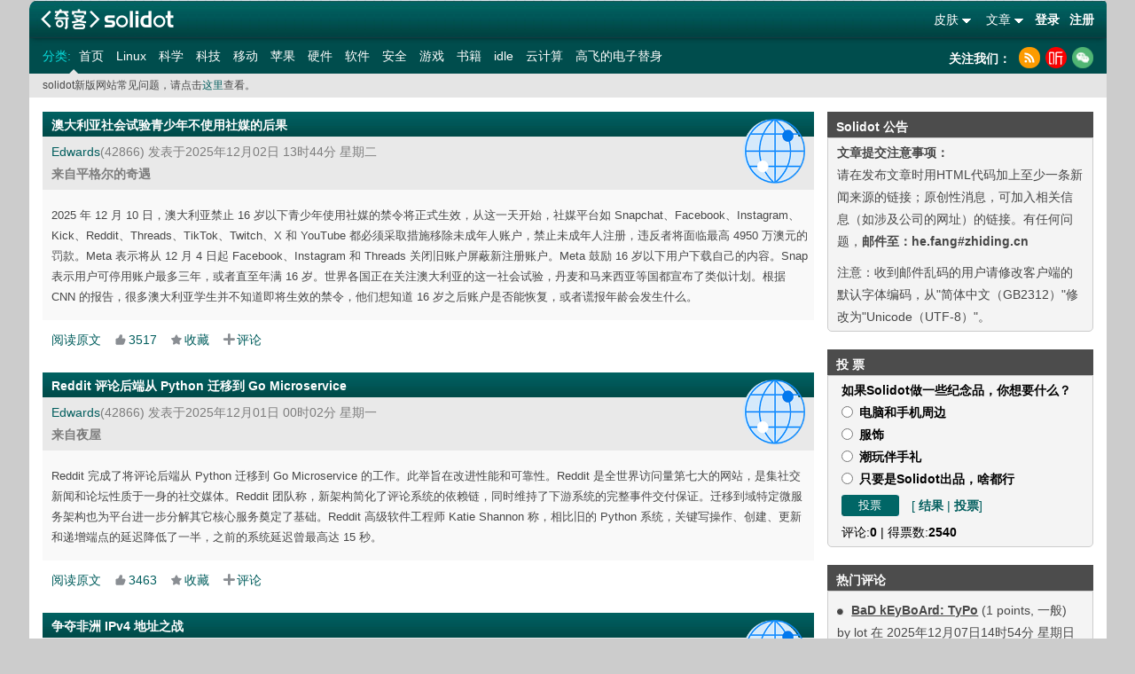

--- FILE ---
content_type: text/html; charset=UTF-8
request_url: https://www.solidot.org/search?tid=17&page=2
body_size: 129879
content:
	<!DOCTYPE html PUBLIC "-//W3C//DTD XHTML 1.0 Transitional//EN" "https://www.w3.org/TR/xhtml1/DTD/xhtml1-transitional.dtd">
<html xmlns="http://www.w3.org/1999/xhtml" xmlns:wb="//open.weibo.com/wb">
<head>
    <meta http-equiv="Content-Type" content="text/html; charset=utf-8" />
    <title>奇客资讯网</title>
    <meta name="baidu-site-verification" content="DFUjePAJQQ" />
    <meta property="wb:webmaster" content="14038afe88cfc78f" />
    <meta name="keywords" content="IT,开源,开发者,软件,硬件,书籍,互联网,科学,社会,奇客,社区"/>
    <meta property="qc:admins" content="4316552177637414746727" />
    <meta name="description" content="奇客Solidot是至顶网下的科技资讯网站，主要面对开源自由软件和关心科技资讯读者群，包括众多中国开源软件的开发者，爱好者和布道者。口号是“奇客的知识，重要的东西”。"/>
    <base href="//www.solidot.org" />
    <link href="https://icon.solidot.org/css/default/common.css?v2.0.0.1.1" rel="stylesheet" type="text/css" /><link href="https://icon.solidot.org/css/default/base2.0.css?v2.0.0.1.1" rel="stylesheet" type="text/css" /><link href="https://icon.solidot.org/css/green/index.css?v2.0.0.1.1" rel="stylesheet" type="text/css" />    <!--script src="//tjs.sjs.sinajs.cn/open/api/js/wb.js?appkey=3991498076" type="text/javascript" charset="utf-8"></script-->
    <script type="text/javascript" language="javascript" src="https://icon.solidot.org/js/jquery-1.7.2.min.js"></script>
        <link rel="alternate" title="奇客Solidot RSS" href="//www.solidot.org/index.rss" type="application/rss+xml" />
    <link href="https://icon.solidot.org/images/m/logo.jpg" rel="apple-touch-icon-precomposed">
    <link rel="alternate" title="科技行者 原创" href="//www.techwalker.com/cnetnews.xml" type="application/rss+xml" />
    <link rel="alternate" title="至顶网网络频道 原创" href="//net.zhiding.cn/network_security_zone/netrss.xml" type="application/rss+xml"/>
    <link rel="alternate" title="至顶网服务器频道 原创" href="//server.zhiding.cn/server/serverrss.xml" type="application/rss+xml" />
    <link rel="alternate" title="至顶网软件频道 原创" href="//soft.zhiding.cn/software_zone/softrss.xml" type="application/rss+xml" />
    <link rel="alternate" title="至顶网存储频道 原创" href="//stor-age.zhiding.cn/stor-age/storrss.xml" type="application/rss+xml" />
    <link rel="alternate" title="至顶网 CIO 频道 原创" href="//cio.zhiding.cn/cio/ciorss.xml" type="application/rss+xml" />
    <link rel="alternate" title="至顶网安全频道 原创" href="//security.zhiding.cn/security_zone/securityrss.xml" type="application/rss+xml" />
</head>
<body class="bg_col">
<div id="main">

<div class="logo_sosobox">
    <a style="background:url('https://icon.solidot.org/images/solidot-logo.png') no-repeat;background-size:auto 100%;width:176px;height:43px;float:left;margin-right:-3px;cursor:pointer;" href="/" title="奇客Solidot 奇客的知识，重要的东西"></a>
    <div class="soso_inp">
        <div class="login_rr">
                        <div class="login_r"><a href="/login">登录</a> <a href="/register">注册</a></div>
                        <ul id="ul_nav">
                                <li class="s_icon">
                    <span>文章</span>
                    <div class="translat_down hiden" style="right:2px;">
                        <a href="/?issue=20260119">往日文章</a>
                        <a href="/polllist">往日投票</a>
                                            </div>
                </li>
                                <li class="s_icon">
                    <span>皮肤</span>
                    <div class="translat_down hiden">
                        <a href="/?theme=blue">蓝色</a>
                        <a href="/?theme=yellow">橙色</a>
                        <a href="/?theme=green">绿色</a>
                        <a href="/?theme=clightgreen">浅绿色</a>
                    </div>
                </li>
            </ul>
        </div>
    </div>
</div>
<div class="nav-secondary-wrap">
    <nav class="nav-secondary" role="secondary-navigation">
        <ul>
            <li class="nav-label">分类: </li>
                                    <li class="left_on"><a href="//www.solidot.org/">首页</a></li>
                                                <li><a href="//linux.solidot.org/">Linux</a></li>
                                                <li><a href="//science.solidot.org/">科学</a></li>
                                                <li><a href="//technology.solidot.org/">科技</a></li>
                                                <li><a href="//mobile.solidot.org/">移动</a></li>
                                                <li><a href="//apple.solidot.org/">苹果</a></li>
                                                <li><a href="//hardware.solidot.org/">硬件</a></li>
                                                <li><a href="//software.solidot.org/">软件</a></li>
                                                <li><a href="//security.solidot.org/">安全</a></li>
                                                <li><a href="//games.solidot.org/">游戏</a></li>
                                                <li><a href="//books.solidot.org/">书籍</a></li>
                                                <li><a href="//idle.solidot.org/">idle</a></li>
                                                <li><a href="//cloud.solidot.org/">云计算</a></li>
                                                <li><a href="//story.solidot.org/">高飞的电子替身</a></li>
                        	                  
        </ul>
    </nav>
    <div class="combined_log" style="width:178px; padding-right:0;">
        <h2 style="color:#fff; margin-top:-0.1em;">关注我们：</h2>
        <ul class="clearfix">
        	<li><a class="rss" title="rss" href="/index.rss"></a></li>
            <li><a class="xima" target="_blank" rel="nofollow" title="喜马拉雅" href="http://www.ximalaya.com/keji/16007374/"></a></li>
            <li><a class="wechat" title="扫码关注solidot" href="javascript:void(0);"></a></li>
        </ul>
     </div>
</div>
<div class="headWraningBox">
    <div class="headWraning">
		solidot新版网站常见问题，请点击<a class="same_the" href="/QA">这里</a>查看。    </div>
</div>
<div class="clear"></div>



<div id="right">
    <div class="wechat_code hiden" style="right:0px;"></div>
	        <div class="block_r">
        <div class="rig_tittle">
            <h2>Solidot 公告</h2>
        </div>
        <div class="contentbox">
            <div class="content">
                <b>文章提交注意事项：</b>
                <br>
                请在发布文章时用HTML代码加上至少一条新闻来源的链接；原创性消息，可加入相关信息（如涉及公司的网址）的链接。有任何问题，<b>邮件至：he.fang#zhiding.cn<br>
                </b>
                <span class="pad_10px">注意：收到邮件乱码的用户请修改客户端的默认字体编码，从"简体中文（GB2312）"修改为"Unicode（UTF-8）"。</span>
            </div>
        </div>
        <div class="r_end"></div>
    </div>
	
	    <div class="block_r">
        <div class="rig_tittle">
            <h2>投 票</h2>
        </div>
        <div class="contentbox">
            <div class="content">
                <form method="post" action="/poll?op=dopoll&qid=243" name="form1" id="form1" class="tp">
                    <fieldset>
                        <b>如果Solidot做一些纪念品，你想要什么？</b><br/>
                                                                        <input name="aid[]" type="radio" value="1" /> <b>电脑和手机周边</b>
                                                <br/>                        <input name="aid[]" type="radio" value="2" /> <b>服饰</b>
                                                <br/>                        <input name="aid[]" type="radio" value="3" /> <b>潮玩伴手礼</b>
                                                <br/>                        <input name="aid[]" type="radio" value="4" /> <b>只要是Solidot出品，啥都行</b>
                                                <div class="hei5px"></div>
                        <input type="submit" class="tp_btn" value="投票" /> <span class="v_anwers"> [ <a
                                href="/poll?qid=243&op=result"><b>结果</b></a> | <a
                                href="/polllist"><b>投票</b></a>]
                        </span>
                        <div class="hei5px"></div>
                        评论:<b>0</b> | 得票数:<b>2540</b>
                    </fieldset>
                </form>
            </div>
        </div>
        <div class="r_end"></div>
    </div>
                <div class="block_r">
        <div class="rig_tittle">
            <h2>热门评论</h2>
        </div>
        <div class="contentbox">
            <div class="content">
                <ul class="comment_on">
                                        <li><a
                            href="/story?sid=82974#comment_296673"><b>BaD kEyBoArd: TyPo</b></a>
                        (1 points, 一般)
                        by lot                        在 2025年12月07日14时54分 星期日 
                        评论到 <a href="/story?sid=82974">斯巴鲁车主抱怨驾车过程中弹出全屏广告</a>
                    </li>
                                        <li><a
                            href="/story?sid=82868#comment_296671"><b></b></a>
                        (1 points, 一般)
                        by solidot1763918667                        在 2025年11月24日01时25分 星期一 
                        评论到 <a href="/story?sid=82868">英国陆军将用《使命召唤》训练士兵</a>
                    </li>
                                        <li><a
                            href="/story?sid=82712#comment_296668"><b>所以意识是什么？他怎么敢肯定他的意思就不是幻觉？</b></a>
                        (1 points, 一般)
                        by cutpigsrollaroundint                        在 2025年11月05日18时14分 星期三 
                        评论到 <a href="/story?sid=82712">微软 AI 负责人认为 AI 有意识是无稽之谈</a>
                    </li>
                                        <li><a
                            href="/story?sid=82683#comment_296667"><b>不完备定理无法证明不是模拟</b></a>
                        (1 points, 一般)
                        by scottcgi                        在 2025年11月01日11时26分 星期六 
                        评论到 <a href="/story?sid=82683">数学证明否定宇宙是模拟的</a>
                    </li>
                                        <li><a
                            href="/story?sid=82372#comment_296665"><b>样本数太少 没有参考意义</b></a>
                        (1 points, 一般)
                        by Craynic                        在 2025年09月22日13时13分 星期一 
                        评论到 <a href="/story?sid=82372">梵蒂冈的 Flathub 软件包人均安装量最高</a>
                    </li>
                                        <li><a
                            href="/story?sid=82036#comment_296664"><b>杞人忧天</b></a>
                        (1 points, 一般)
                        by cnma_001                        在 2025年08月15日12时04分 星期五 
                        评论到 <a href="/story?sid=82036">你一生中被小行星砸到的概率</a>
                    </li>
                                        <li><a
                            href="/story?sid=81812#comment_296663"><b>垃圾Paypal...</b></a>
                        (1 points, 一般)
                        by devfsdvyui                        在 2025年07月17日20时13分 星期四 
                        评论到 <a href="/story?sid=81812">Valve 在支付公司压力下移除部分成人游戏</a>
                    </li>
                                        <li><a
                            href="/story?sid=81745#comment_296662"><b>建议下次不要用动漫这种容易误解的词</b></a>
                        (1 points, 一般)
                        by solidot1550041775                        在 2025年07月09日15时24分 星期三 
                        评论到 <a href="/story?sid=81745">Netflix 称其全球订户有五成看动漫</a>
                    </li>
                                        <li><a
                            href="/story?sid=81730#comment_296661"><b>所以应该吃生肉吗</b></a>
                        (1 points, 一般)
                        by Craynic                        在 2025年07月09日13时25分 星期三 
                        评论到 <a href="/story?sid=81730">研究称加工肉没有食用的安全量</a>
                    </li>
                                        <li><a
                            href="/story?sid=81674#comment_296658"><b>居然只有95%</b></a>
                        (1 points, 一般)
                        by Craynic                        在 2025年06月30日13时03分 星期一 
                        评论到 <a href="/story?sid=81674">日本争议夫妇别姓法案</a>
                    </li>
                                    </ul>
            </div>
        </div>
        <div class="r_end"></div>
    </div>
    
    <div class="block_r">
        <div class="rig_tittle">
            <h2>快速链接</h2>
        </div>
        <div class="contentbox">
            <div class="content">
                <ul class="haveno_circle">
                    <li><a target="_blank" href="//www.zhiding.cn">至顶网</a></li>
                    <li><a target="_blank" href="//linux.cn">Linux中国</a></li>
	                <li><a target="_blank" href="//www.techwalker.com/index.shtml">科技行者</a></li>
	                <li><a target="_blank" href="//m.ximalaya.com/keji/16007374/">奇客情报站</a></li>
                    <li><a target="_blank" href="//www.zhiding.cn/intel_oem/2020">智者新时代</a></li>
                    <li><a target="_blank" href="//www.glxdh.com/">管理现代化</a></li>
                </ul>
            </div>
        </div>
        <div class="r_end"></div>
    </div>
    
</div><style>
    /*html {*/
    /*    -webkit-filter: grayscale(100%);*/
    /*    -moz-filter: grayscale(100%);*/
    /*    -ms-filter: grayscale(100%);*/
    /*    -o-filter: grayscale(100%);*/
    /*    filter: grayscale(100%);*/
    /*    filter:progid:DXImageTransform.Microsoft.BasicImage(grayscale=1);*/
    /*    filter:gray;*/
    /*}*/
</style>
<div id="center">
		        <div id="ads">
			        </div>
				        <div class="block_m">
            <div class="ct_tittle">
                <div class="bg_htit">
                    <h2>
						
                        <a href="/story?sid=82938">澳大利亚社会试验青少年不使用社媒的后果</a>
                    </h2>
                </div>
            </div>
            <div class="talk_time">
                <div class="icon_float">
                    <a href="/search?tid=17" title="互联网"><img
                                width="70" height="73"
                                src="https://icon.solidot.org/images/topics/topicinternet.png?12" alt="互联网" /></a>

					                </div>
                <span class="user" id="42866">
                <a href="/specialist~Edwards">Edwards</a>(42866)
                <div class=user_box></div>
            </span>
                发表于2025年12月02日 13时44分				星期二<br/>
                <b>来自平格尔的奇遇</b>
            </div>
            <div class="p_content">
													                <div class="p_mainnew">
					2025 年 12 月 10 日，澳大利亚禁止 16 岁以下青少年使用社媒的禁令将正式生效，从这一天开始，社媒平台如  Snapchat、Facebook、Instagram、Kick、Reddit、Threads、TikTok、Twitch、X 和 YouTube 都必须采取措施移除未成年人账户，禁止未成年人注册，违反者将面临最高 4950 万澳元的罚款。Meta 表示将从 12 月 4 日起 Facebook、Instagram 和 Threads 关闭旧账户屏蔽新注册账户。Meta 鼓励 16 岁以下用户下载自己的内容。Snap 表示用户可停用账户最多三年，或者直至年满 16 岁。世界各国正在关注澳大利亚的这一社会试验，丹麦和马来西亚等国都宣布了类似计划。根据 CNN 的报告，很多澳大利亚学生并不知道即将生效的禁令，他们想知道 16 岁之后账户是否能恢复，或者谎报年龄会发生什么。
<p></p>
                </div>
            </div>
            <div class="talkMores2 actions">
                <ul data="82938">
                    <li><a href="/story?sid=82938">阅读原文</a></li>
					                    <li title="点赞" class="hvala">
                        <a href="javascript:void(0);" rel="hvala" class="hvala" data="82938"><svg t="1632392460726" viewBox="0 0 1024 1024" version="1.1" xmlns="http://www.w3.org/2000/svg" p-id="2573" width="14" height="14"><path d="M621.674667 408.021333c16.618667-74.24 28.224-127.936 34.837333-161.194666C673.152 163.093333 629.941333 85.333333 544.298667 85.333333c-77.226667 0-116.010667 38.378667-138.88 115.093334l-0.586667 2.24c-13.728 62.058667-34.72 110.165333-62.506667 144.586666a158.261333 158.261333 0 0 1-119.733333 58.965334l-21.909333 0.469333C148.437333 407.808 106.666667 450.816 106.666667 503.498667V821.333333c0 64.8 52.106667 117.333333 116.394666 117.333334h412.522667c84.736 0 160.373333-53.568 189.12-133.92l85.696-239.584c21.802667-60.96-9.536-128.202667-70.005333-150.186667a115.552 115.552 0 0 0-39.488-6.954667H621.674667z" p-id="2574"></path></svg><span>3517</span></a>
                    </li>
                    <li title="收藏" class="farivote">
                        <a href="javascript:;" rel=fav class="favorite" data="82938"><svg t="1632392544777" viewBox="0 0 1024 1024" version="1.1" xmlns="http://www.w3.org/2000/svg" p-id="5026" width="14" height="14"><path d="M509.606998 104.904235c-24.043602 0-45.922912 13.226233-56.177464 33.95637L356.189863 336.302419l-223.674269 32.54216c-22.983457 3.304256-42.100864 18.718317-49.481971 39.659255-7.381108 21.048385-1.812275 44.23241 14.431687 60.033281l163.916257 160.125931-38.011732 222.016513c-3.868097 22.408359 6.03239 44.819788 25.458835 57.94676 10.69662 7.116071 23.204491 10.784624 35.757388 10.784624 10.298554 0 20.663622-2.475378 30.055526-7.337105l194.987926-102.7205L704.662463 912.072815c9.369392 4.861728 19.712971 7.337105 29.990035 7.337105 12.57541 0 25.082258-3.668553 35.778878-10.784624 19.426445-13.126972 29.305443-35.538401 25.460882-57.94676l-38.012755-222.016513 163.937746-160.125931c16.22145-15.812127 21.810748-38.984896 14.408151-60.033281-7.402597-20.940938-26.51898-36.353976-49.503461-39.659255L663.04767 336.302419l-97.240695-197.441814C555.619962 118.131491 533.695626 104.904235 509.606998 104.904235L509.606998 104.904235z" p-id="5027"></path></svg><span>收藏</span></a>
                    </li>
                    <li><a href='//www.solidot.org/comments?sid=82938&op=reply&type=story'><svg t="1635220166991" class="icon" viewBox="0 0 1024 1024" version="1.1" xmlns="http://www.w3.org/2000/svg" p-id="1943" width="14" height="14"><path d="M925.696 384q19.456 0 37.376 7.68t30.72 20.48 20.48 30.72 7.68 37.376q0 20.48-7.68 37.888t-20.48 30.208-30.72 20.48-37.376 7.68l-287.744 0 0 287.744q0 20.48-7.68 37.888t-20.48 30.208-30.72 20.48-37.376 7.68q-20.48 0-37.888-7.68t-30.208-20.48-20.48-30.208-7.68-37.888l0-287.744-287.744 0q-20.48 0-37.888-7.68t-30.208-20.48-20.48-30.208-7.68-37.888q0-19.456 7.68-37.376t20.48-30.72 30.208-20.48 37.888-7.68l287.744 0 0-287.744q0-19.456 7.68-37.376t20.48-30.72 30.208-20.48 37.888-7.68q39.936 0 68.096 28.16t28.16 68.096l0 287.744 287.744 0z" p-id="1944" fill="#8a8e93"></path></svg><span>评论</span></a></li>
					                </ul>
            </div>
			        </div>
			        <div class="block_m">
            <div class="ct_tittle">
                <div class="bg_htit">
                    <h2>
						
                        <a href="/story?sid=82926">Reddit 评论后端从 Python 迁移到 Go Microservice</a>
                    </h2>
                </div>
            </div>
            <div class="talk_time">
                <div class="icon_float">
                    <a href="/search?tid=17" title="互联网"><img
                                width="70" height="73"
                                src="https://icon.solidot.org/images/topics/topicinternet.png?12" alt="互联网" /></a>

					                </div>
                <span class="user" id="42866">
                <a href="/specialist~Edwards">Edwards</a>(42866)
                <div class=user_box></div>
            </span>
                发表于2025年12月01日 00时02分				星期一<br/>
                <b>来自夜屋</b>
            </div>
            <div class="p_content">
													                <div class="p_mainnew">
					Reddit 完成了将评论后端从 Python 迁移到 Go Microservice 的工作。此举旨在改进性能和可靠性。Reddit 是全世界访问量第七大的网站，是集社交新闻和论坛性质于一身的社交媒体。Reddit 团队称，新架构简化了评论系统的依赖链，同时维持了下游系统的完整事件交付保证。迁移到域特定微服务架构也为平台进一步分解其它核心服务奠定了基础。Reddit 高级软件工程师 Katie Shannon 称，相比旧的 Python 系统，关键写操作、创建、更新和递增端点的延迟降低了一半，之前的系统延迟曾最高达 15 秒。
<p></p>
                </div>
            </div>
            <div class="talkMores2 actions">
                <ul data="82926">
                    <li><a href="/story?sid=82926">阅读原文</a></li>
					                    <li title="点赞" class="hvala">
                        <a href="javascript:void(0);" rel="hvala" class="hvala" data="82926"><svg t="1632392460726" viewBox="0 0 1024 1024" version="1.1" xmlns="http://www.w3.org/2000/svg" p-id="2573" width="14" height="14"><path d="M621.674667 408.021333c16.618667-74.24 28.224-127.936 34.837333-161.194666C673.152 163.093333 629.941333 85.333333 544.298667 85.333333c-77.226667 0-116.010667 38.378667-138.88 115.093334l-0.586667 2.24c-13.728 62.058667-34.72 110.165333-62.506667 144.586666a158.261333 158.261333 0 0 1-119.733333 58.965334l-21.909333 0.469333C148.437333 407.808 106.666667 450.816 106.666667 503.498667V821.333333c0 64.8 52.106667 117.333333 116.394666 117.333334h412.522667c84.736 0 160.373333-53.568 189.12-133.92l85.696-239.584c21.802667-60.96-9.536-128.202667-70.005333-150.186667a115.552 115.552 0 0 0-39.488-6.954667H621.674667z" p-id="2574"></path></svg><span>3463</span></a>
                    </li>
                    <li title="收藏" class="farivote">
                        <a href="javascript:;" rel=fav class="favorite" data="82926"><svg t="1632392544777" viewBox="0 0 1024 1024" version="1.1" xmlns="http://www.w3.org/2000/svg" p-id="5026" width="14" height="14"><path d="M509.606998 104.904235c-24.043602 0-45.922912 13.226233-56.177464 33.95637L356.189863 336.302419l-223.674269 32.54216c-22.983457 3.304256-42.100864 18.718317-49.481971 39.659255-7.381108 21.048385-1.812275 44.23241 14.431687 60.033281l163.916257 160.125931-38.011732 222.016513c-3.868097 22.408359 6.03239 44.819788 25.458835 57.94676 10.69662 7.116071 23.204491 10.784624 35.757388 10.784624 10.298554 0 20.663622-2.475378 30.055526-7.337105l194.987926-102.7205L704.662463 912.072815c9.369392 4.861728 19.712971 7.337105 29.990035 7.337105 12.57541 0 25.082258-3.668553 35.778878-10.784624 19.426445-13.126972 29.305443-35.538401 25.460882-57.94676l-38.012755-222.016513 163.937746-160.125931c16.22145-15.812127 21.810748-38.984896 14.408151-60.033281-7.402597-20.940938-26.51898-36.353976-49.503461-39.659255L663.04767 336.302419l-97.240695-197.441814C555.619962 118.131491 533.695626 104.904235 509.606998 104.904235L509.606998 104.904235z" p-id="5027"></path></svg><span>收藏</span></a>
                    </li>
                    <li><a href='//www.solidot.org/comments?sid=82926&op=reply&type=story'><svg t="1635220166991" class="icon" viewBox="0 0 1024 1024" version="1.1" xmlns="http://www.w3.org/2000/svg" p-id="1943" width="14" height="14"><path d="M925.696 384q19.456 0 37.376 7.68t30.72 20.48 20.48 30.72 7.68 37.376q0 20.48-7.68 37.888t-20.48 30.208-30.72 20.48-37.376 7.68l-287.744 0 0 287.744q0 20.48-7.68 37.888t-20.48 30.208-30.72 20.48-37.376 7.68q-20.48 0-37.888-7.68t-30.208-20.48-20.48-30.208-7.68-37.888l0-287.744-287.744 0q-20.48 0-37.888-7.68t-30.208-20.48-20.48-30.208-7.68-37.888q0-19.456 7.68-37.376t20.48-30.72 30.208-20.48 37.888-7.68l287.744 0 0-287.744q0-19.456 7.68-37.376t20.48-30.72 30.208-20.48 37.888-7.68q39.936 0 68.096 28.16t28.16 68.096l0 287.744 287.744 0z" p-id="1944" fill="#8a8e93"></path></svg><span>评论</span></a></li>
					                </ul>
            </div>
			        </div>
			        <div class="block_m">
            <div class="ct_tittle">
                <div class="bg_htit">
                    <h2>
						
                        <a href="/story?sid=82924">争夺非洲 IPv4 地址之战</a>
                    </h2>
                </div>
            </div>
            <div class="talk_time">
                <div class="icon_float">
                    <a href="/search?tid=17" title="互联网"><img
                                width="70" height="73"
                                src="https://icon.solidot.org/images/topics/topicinternet.png?12" alt="互联网" /></a>

					                </div>
                <span class="user" id="42866">
                <a href="/specialist~Edwards">Edwards</a>(42866)
                <div class=user_box></div>
            </span>
                发表于2025年11月30日 22时25分				星期日<br/>
                <b>来自金刚</b>
            </div>
            <div class="p_content">
													                <div class="p_mainnew">
					Lu Heng 生长于浙江宁波的渔村石浦，从小就接触网络。大学期间卖过《魔兽世界》的点卡（time cards），在荷兰居住期间创办了一家提供互联网服务的公司。他在 20 多岁时产生了一个能让他暴富的想法：收购非洲数百万未使用的 IPv4 地址，然后高价出租给非洲之外急需 IPv4 地址的公司。IPv4 地址在世界其它地方已经供不应求，从 IPv4 到 IPv6 的转变也没有预计的顺利，半数互联网流量仍然使用 IPv4，而非洲是唯一一个仍然有足够 IPv4 地址可供分配的大陆。2013 年 Lu 在非洲岛国塞舌尔注册了一家公司 Cloud Innovation，向 African Network Information Centre（Afrinic）申请 IP 地址。Afrinic 在 2013-2016 年间向 Cloud Innovation 分配了 620 万 IPv4 地址，比非洲人口最多的尼日利亚拥有的 IPv4 地址还要多。Cloud Innovation 将其拥有的 IPv4 地址转让给 Lu 在香港创办的公司如 Larus，再由 Larus 将地址出租给其它公司使用。Lu 声称他的关联公司控制着逾千万 IPv4 地址。互联网的设计者可能没有预想到会有人将 IP 地址货币化。Lu 的行为引发了争议和冲突。African 在 2020 年要求收回地址，称这些地址不应该在非洲之外使用。为了保住其持有的地址，Lu 在毛里求斯起诉了 Afrinic。当地法院于 2021 年 7 月冻结了 Afrinic 的银行账户，导致该机构瘫痪，破坏了该机构继续分配新 IPv4 地址的能力。Lu 还通过大量诉讼试图压制对他的批评，声称这些批评损害了他的声誉。
<p></p>
                </div>
            </div>
            <div class="talkMores2 actions">
                <ul data="82924">
                    <li><a href="/story?sid=82924">阅读原文</a></li>
					                    <li title="点赞" class="hvala">
                        <a href="javascript:void(0);" rel="hvala" class="hvala" data="82924"><svg t="1632392460726" viewBox="0 0 1024 1024" version="1.1" xmlns="http://www.w3.org/2000/svg" p-id="2573" width="14" height="14"><path d="M621.674667 408.021333c16.618667-74.24 28.224-127.936 34.837333-161.194666C673.152 163.093333 629.941333 85.333333 544.298667 85.333333c-77.226667 0-116.010667 38.378667-138.88 115.093334l-0.586667 2.24c-13.728 62.058667-34.72 110.165333-62.506667 144.586666a158.261333 158.261333 0 0 1-119.733333 58.965334l-21.909333 0.469333C148.437333 407.808 106.666667 450.816 106.666667 503.498667V821.333333c0 64.8 52.106667 117.333333 116.394666 117.333334h412.522667c84.736 0 160.373333-53.568 189.12-133.92l85.696-239.584c21.802667-60.96-9.536-128.202667-70.005333-150.186667a115.552 115.552 0 0 0-39.488-6.954667H621.674667z" p-id="2574"></path></svg><span>3420</span></a>
                    </li>
                    <li title="收藏" class="farivote">
                        <a href="javascript:;" rel=fav class="favorite" data="82924"><svg t="1632392544777" viewBox="0 0 1024 1024" version="1.1" xmlns="http://www.w3.org/2000/svg" p-id="5026" width="14" height="14"><path d="M509.606998 104.904235c-24.043602 0-45.922912 13.226233-56.177464 33.95637L356.189863 336.302419l-223.674269 32.54216c-22.983457 3.304256-42.100864 18.718317-49.481971 39.659255-7.381108 21.048385-1.812275 44.23241 14.431687 60.033281l163.916257 160.125931-38.011732 222.016513c-3.868097 22.408359 6.03239 44.819788 25.458835 57.94676 10.69662 7.116071 23.204491 10.784624 35.757388 10.784624 10.298554 0 20.663622-2.475378 30.055526-7.337105l194.987926-102.7205L704.662463 912.072815c9.369392 4.861728 19.712971 7.337105 29.990035 7.337105 12.57541 0 25.082258-3.668553 35.778878-10.784624 19.426445-13.126972 29.305443-35.538401 25.460882-57.94676l-38.012755-222.016513 163.937746-160.125931c16.22145-15.812127 21.810748-38.984896 14.408151-60.033281-7.402597-20.940938-26.51898-36.353976-49.503461-39.659255L663.04767 336.302419l-97.240695-197.441814C555.619962 118.131491 533.695626 104.904235 509.606998 104.904235L509.606998 104.904235z" p-id="5027"></path></svg><span>收藏</span></a>
                    </li>
                    <li><a href='//www.solidot.org/comments?sid=82924&op=reply&type=story'><svg t="1635220166991" class="icon" viewBox="0 0 1024 1024" version="1.1" xmlns="http://www.w3.org/2000/svg" p-id="1943" width="14" height="14"><path d="M925.696 384q19.456 0 37.376 7.68t30.72 20.48 20.48 30.72 7.68 37.376q0 20.48-7.68 37.888t-20.48 30.208-30.72 20.48-37.376 7.68l-287.744 0 0 287.744q0 20.48-7.68 37.888t-20.48 30.208-30.72 20.48-37.376 7.68q-20.48 0-37.888-7.68t-30.208-20.48-20.48-30.208-7.68-37.888l0-287.744-287.744 0q-20.48 0-37.888-7.68t-30.208-20.48-20.48-30.208-7.68-37.888q0-19.456 7.68-37.376t20.48-30.72 30.208-20.48 37.888-7.68l287.744 0 0-287.744q0-19.456 7.68-37.376t20.48-30.72 30.208-20.48 37.888-7.68q39.936 0 68.096 28.16t28.16 68.096l0 287.744 287.744 0z" p-id="1944" fill="#8a8e93"></path></svg><span>评论</span></a></li>
					                </ul>
            </div>
			        </div>
			        <div class="block_m">
            <div class="ct_tittle">
                <div class="bg_htit">
                    <h2>
						
                        <a href="/story?sid=82916">欧洲新法律要求社媒为金融诈骗承担责任</a>
                    </h2>
                </div>
            </div>
            <div class="talk_time">
                <div class="icon_float">
                    <a href="/search?tid=17" title="互联网"><img
                                width="70" height="73"
                                src="https://icon.solidot.org/images/topics/topicinternet.png?12" alt="互联网" /></a>

					                </div>
                <span class="user" id="42866">
                <a href="/specialist~Edwards">Edwards</a>(42866)
                <div class=user_box></div>
            </span>
                发表于2025年11月28日 15时16分				星期五<br/>
                <b>来自血之遗产</b>
            </div>
            <div class="p_content">
													                <div class="p_mainnew">
					根据欧盟议员周四凌晨达成的协议，包括 Meta 和 TikTok 在内的社媒平台将需要为金融欺诈行为承担责任。社交媒体充斥着金融诈骗，欧洲议员力促追究大型科技公司和银行的责任，而欧盟各成员国认为，如果银行的防范措施不够完善，应该追究其责任。根据新法律，如果骗子冒充银行骗取受害者钱财，或者银行未经同意就处理了付款，银行应赔偿受害者；如果社媒公司未能及时清除已被举报的网络诈骗，则必须向银行支付赔偿。代表亚马逊、Google、Meta 和苹果等公司的欧洲科技行业组织批评了新法律。
<p></p>
                </div>
            </div>
            <div class="talkMores2 actions">
                <ul data="82916">
                    <li><a href="/story?sid=82916">阅读原文</a></li>
					                    <li title="点赞" class="hvala">
                        <a href="javascript:void(0);" rel="hvala" class="hvala" data="82916"><svg t="1632392460726" viewBox="0 0 1024 1024" version="1.1" xmlns="http://www.w3.org/2000/svg" p-id="2573" width="14" height="14"><path d="M621.674667 408.021333c16.618667-74.24 28.224-127.936 34.837333-161.194666C673.152 163.093333 629.941333 85.333333 544.298667 85.333333c-77.226667 0-116.010667 38.378667-138.88 115.093334l-0.586667 2.24c-13.728 62.058667-34.72 110.165333-62.506667 144.586666a158.261333 158.261333 0 0 1-119.733333 58.965334l-21.909333 0.469333C148.437333 407.808 106.666667 450.816 106.666667 503.498667V821.333333c0 64.8 52.106667 117.333333 116.394666 117.333334h412.522667c84.736 0 160.373333-53.568 189.12-133.92l85.696-239.584c21.802667-60.96-9.536-128.202667-70.005333-150.186667a115.552 115.552 0 0 0-39.488-6.954667H621.674667z" p-id="2574"></path></svg><span>3030</span></a>
                    </li>
                    <li title="收藏" class="farivote">
                        <a href="javascript:;" rel=fav class="favorite" data="82916"><svg t="1632392544777" viewBox="0 0 1024 1024" version="1.1" xmlns="http://www.w3.org/2000/svg" p-id="5026" width="14" height="14"><path d="M509.606998 104.904235c-24.043602 0-45.922912 13.226233-56.177464 33.95637L356.189863 336.302419l-223.674269 32.54216c-22.983457 3.304256-42.100864 18.718317-49.481971 39.659255-7.381108 21.048385-1.812275 44.23241 14.431687 60.033281l163.916257 160.125931-38.011732 222.016513c-3.868097 22.408359 6.03239 44.819788 25.458835 57.94676 10.69662 7.116071 23.204491 10.784624 35.757388 10.784624 10.298554 0 20.663622-2.475378 30.055526-7.337105l194.987926-102.7205L704.662463 912.072815c9.369392 4.861728 19.712971 7.337105 29.990035 7.337105 12.57541 0 25.082258-3.668553 35.778878-10.784624 19.426445-13.126972 29.305443-35.538401 25.460882-57.94676l-38.012755-222.016513 163.937746-160.125931c16.22145-15.812127 21.810748-38.984896 14.408151-60.033281-7.402597-20.940938-26.51898-36.353976-49.503461-39.659255L663.04767 336.302419l-97.240695-197.441814C555.619962 118.131491 533.695626 104.904235 509.606998 104.904235L509.606998 104.904235z" p-id="5027"></path></svg><span>收藏</span></a>
                    </li>
                    <li><a href='//www.solidot.org/comments?sid=82916&op=reply&type=story'><svg t="1635220166991" class="icon" viewBox="0 0 1024 1024" version="1.1" xmlns="http://www.w3.org/2000/svg" p-id="1943" width="14" height="14"><path d="M925.696 384q19.456 0 37.376 7.68t30.72 20.48 20.48 30.72 7.68 37.376q0 20.48-7.68 37.888t-20.48 30.208-30.72 20.48-37.376 7.68l-287.744 0 0 287.744q0 20.48-7.68 37.888t-20.48 30.208-30.72 20.48-37.376 7.68q-20.48 0-37.888-7.68t-30.208-20.48-20.48-30.208-7.68-37.888l0-287.744-287.744 0q-20.48 0-37.888-7.68t-30.208-20.48-20.48-30.208-7.68-37.888q0-19.456 7.68-37.376t20.48-30.72 30.208-20.48 37.888-7.68l287.744 0 0-287.744q0-19.456 7.68-37.376t20.48-30.72 30.208-20.48 37.888-7.68q39.936 0 68.096 28.16t28.16 68.096l0 287.744 287.744 0z" p-id="1944" fill="#8a8e93"></path></svg><span>评论</span></a></li>
					                </ul>
            </div>
			        </div>
			        <div class="block_m">
            <div class="ct_tittle">
                <div class="bg_htit">
                    <h2>
						                                <span><a href='//technology.solidot.org'>科技</a>: </span>
								
                        <a href="/story?sid=82906">AI 撰写了哪些类型的文章</a>
                    </h2>
                </div>
            </div>
            <div class="talk_time">
                <div class="icon_float">
                    <a href="/search?tid=151" title="人工智能"><img
                                width="56" height="56"
                                src="https://icon.solidot.org/images/topics/topicAI.png?12" alt="人工智能" /></a>

					                </div>
                <span class="user" id="42866">
                <a href="/specialist~Edwards">Edwards</a>(42866)
                <div class=user_box></div>
            </span>
                发表于2025年11月27日 15时24分				星期四<br/>
                <b>来自微光城市</b>
            </div>
            <div class="p_content">
													                <div class="p_mainnew">
					SEO 公司 Graphite 上个月发表了一份报告，称互联网上逾半数内容是 AI 生成的。Graphite 分析了 2020 年 1 月至 2025 年 5 月间发表的 65,000 篇英文文章的随机样本，使用了 AI 检测工具 Surfer 进行评估，如果一篇文章的内容有五成或更多部分被认为是大模型撰写的，那么这篇文章就被视为是 AI 生成。对 AI 撰写文章的分析显示大部分属于大众兴趣类文章：新闻更新、指南、生活方式、评论和产品介绍。此类文章主要是说服读者或为读者提供信息，不涉及表达原创。也就是说 AI 擅长处理低级别的模式化的写作，如周末游清单、求职信和商业文案等。此类工作过去由自由职业者操手，现在大模型的普及使得这些工作急剧减少。由人类创作的原创类文章可能比以前更富有价值。即使互联网上的大部分内容不再由人类撰写，作家、记者和知识分子的工作并不会变得多余。
<p></p>
                </div>
            </div>
            <div class="talkMores2 actions">
                <ul data="82906">
                    <li><a href="/story?sid=82906">阅读原文</a></li>
					                    <li title="点赞" class="hvala">
                        <a href="javascript:void(0);" rel="hvala" class="hvala" data="82906"><svg t="1632392460726" viewBox="0 0 1024 1024" version="1.1" xmlns="http://www.w3.org/2000/svg" p-id="2573" width="14" height="14"><path d="M621.674667 408.021333c16.618667-74.24 28.224-127.936 34.837333-161.194666C673.152 163.093333 629.941333 85.333333 544.298667 85.333333c-77.226667 0-116.010667 38.378667-138.88 115.093334l-0.586667 2.24c-13.728 62.058667-34.72 110.165333-62.506667 144.586666a158.261333 158.261333 0 0 1-119.733333 58.965334l-21.909333 0.469333C148.437333 407.808 106.666667 450.816 106.666667 503.498667V821.333333c0 64.8 52.106667 117.333333 116.394666 117.333334h412.522667c84.736 0 160.373333-53.568 189.12-133.92l85.696-239.584c21.802667-60.96-9.536-128.202667-70.005333-150.186667a115.552 115.552 0 0 0-39.488-6.954667H621.674667z" p-id="2574"></path></svg><span>3272</span></a>
                    </li>
                    <li title="收藏" class="farivote">
                        <a href="javascript:;" rel=fav class="favorite" data="82906"><svg t="1632392544777" viewBox="0 0 1024 1024" version="1.1" xmlns="http://www.w3.org/2000/svg" p-id="5026" width="14" height="14"><path d="M509.606998 104.904235c-24.043602 0-45.922912 13.226233-56.177464 33.95637L356.189863 336.302419l-223.674269 32.54216c-22.983457 3.304256-42.100864 18.718317-49.481971 39.659255-7.381108 21.048385-1.812275 44.23241 14.431687 60.033281l163.916257 160.125931-38.011732 222.016513c-3.868097 22.408359 6.03239 44.819788 25.458835 57.94676 10.69662 7.116071 23.204491 10.784624 35.757388 10.784624 10.298554 0 20.663622-2.475378 30.055526-7.337105l194.987926-102.7205L704.662463 912.072815c9.369392 4.861728 19.712971 7.337105 29.990035 7.337105 12.57541 0 25.082258-3.668553 35.778878-10.784624 19.426445-13.126972 29.305443-35.538401 25.460882-57.94676l-38.012755-222.016513 163.937746-160.125931c16.22145-15.812127 21.810748-38.984896 14.408151-60.033281-7.402597-20.940938-26.51898-36.353976-49.503461-39.659255L663.04767 336.302419l-97.240695-197.441814C555.619962 118.131491 533.695626 104.904235 509.606998 104.904235L509.606998 104.904235z" p-id="5027"></path></svg><span>收藏</span></a>
                    </li>
                    <li><a href='//www.solidot.org/comments?sid=82906&op=reply&type=story'><svg t="1635220166991" class="icon" viewBox="0 0 1024 1024" version="1.1" xmlns="http://www.w3.org/2000/svg" p-id="1943" width="14" height="14"><path d="M925.696 384q19.456 0 37.376 7.68t30.72 20.48 20.48 30.72 7.68 37.376q0 20.48-7.68 37.888t-20.48 30.208-30.72 20.48-37.376 7.68l-287.744 0 0 287.744q0 20.48-7.68 37.888t-20.48 30.208-30.72 20.48-37.376 7.68q-20.48 0-37.888-7.68t-30.208-20.48-20.48-30.208-7.68-37.888l0-287.744-287.744 0q-20.48 0-37.888-7.68t-30.208-20.48-20.48-30.208-7.68-37.888q0-19.456 7.68-37.376t20.48-30.72 30.208-20.48 37.888-7.68l287.744 0 0-287.744q0-19.456 7.68-37.376t20.48-30.72 30.208-20.48 37.888-7.68q39.936 0 68.096 28.16t28.16 68.096l0 287.744 287.744 0z" p-id="1944" fill="#8a8e93"></path></svg><span>评论</span></a></li>
					                </ul>
            </div>
			        </div>
			        <div class="block_m">
            <div class="ct_tittle">
                <div class="bg_htit">
                    <h2>
						
                        <a href="/story?sid=82902">欧洲议会呼吁限制未成年人使用社媒</a>
                    </h2>
                </div>
            </div>
            <div class="talk_time">
                <div class="icon_float">
                    <a href="/search?tid=17" title="互联网"><img
                                width="70" height="73"
                                src="https://icon.solidot.org/images/topics/topicinternet.png?12" alt="互联网" /></a>

					                </div>
                <span class="user" id="42866">
                <a href="/specialist~Edwards">Edwards</a>(42866)
                <div class=user_box></div>
            </span>
                发表于2025年11月26日 23时33分				星期三<br/>
                <b>来自总门谷</b>
            </div>
            <div class="p_content">
													                <div class="p_mainnew">
					欧洲议会周三呼吁欧盟设定儿童使用社交媒体的最低年龄限制，以应对青少年因过度接触社交媒体而导致的心理健康问题日益增多的现状。此前澳大利亚通过了全球首个针对 16 岁以下儿童的社交媒体禁令，丹麦和马来西亚也计划效仿。欧洲议会以 483 票赞成、92 票反对、86 票弃权通过决议呼吁欧盟范围内禁止 16 岁以下儿童在未经家长同意的情况下访问在线平台、视频分享网站和人工智能助手，并彻底禁止 13 岁以下儿童使用。决议还呼吁禁止“战利品箱”以及针对未成年人的基于用户参与度的推荐算法，并要求制定相关法律，规定内容设计必须符合儿童的年龄特点。
<p></p>
                </div>
            </div>
            <div class="talkMores2 actions">
                <ul data="82902">
                    <li><a href="/story?sid=82902">阅读原文</a></li>
					                    <li title="点赞" class="hvala">
                        <a href="javascript:void(0);" rel="hvala" class="hvala" data="82902"><svg t="1632392460726" viewBox="0 0 1024 1024" version="1.1" xmlns="http://www.w3.org/2000/svg" p-id="2573" width="14" height="14"><path d="M621.674667 408.021333c16.618667-74.24 28.224-127.936 34.837333-161.194666C673.152 163.093333 629.941333 85.333333 544.298667 85.333333c-77.226667 0-116.010667 38.378667-138.88 115.093334l-0.586667 2.24c-13.728 62.058667-34.72 110.165333-62.506667 144.586666a158.261333 158.261333 0 0 1-119.733333 58.965334l-21.909333 0.469333C148.437333 407.808 106.666667 450.816 106.666667 503.498667V821.333333c0 64.8 52.106667 117.333333 116.394666 117.333334h412.522667c84.736 0 160.373333-53.568 189.12-133.92l85.696-239.584c21.802667-60.96-9.536-128.202667-70.005333-150.186667a115.552 115.552 0 0 0-39.488-6.954667H621.674667z" p-id="2574"></path></svg><span>3591</span></a>
                    </li>
                    <li title="收藏" class="farivote">
                        <a href="javascript:;" rel=fav class="favorite" data="82902"><svg t="1632392544777" viewBox="0 0 1024 1024" version="1.1" xmlns="http://www.w3.org/2000/svg" p-id="5026" width="14" height="14"><path d="M509.606998 104.904235c-24.043602 0-45.922912 13.226233-56.177464 33.95637L356.189863 336.302419l-223.674269 32.54216c-22.983457 3.304256-42.100864 18.718317-49.481971 39.659255-7.381108 21.048385-1.812275 44.23241 14.431687 60.033281l163.916257 160.125931-38.011732 222.016513c-3.868097 22.408359 6.03239 44.819788 25.458835 57.94676 10.69662 7.116071 23.204491 10.784624 35.757388 10.784624 10.298554 0 20.663622-2.475378 30.055526-7.337105l194.987926-102.7205L704.662463 912.072815c9.369392 4.861728 19.712971 7.337105 29.990035 7.337105 12.57541 0 25.082258-3.668553 35.778878-10.784624 19.426445-13.126972 29.305443-35.538401 25.460882-57.94676l-38.012755-222.016513 163.937746-160.125931c16.22145-15.812127 21.810748-38.984896 14.408151-60.033281-7.402597-20.940938-26.51898-36.353976-49.503461-39.659255L663.04767 336.302419l-97.240695-197.441814C555.619962 118.131491 533.695626 104.904235 509.606998 104.904235L509.606998 104.904235z" p-id="5027"></path></svg><span>收藏</span></a>
                    </li>
                    <li><a href='//www.solidot.org/comments?sid=82902&op=reply&type=story'><svg t="1635220166991" class="icon" viewBox="0 0 1024 1024" version="1.1" xmlns="http://www.w3.org/2000/svg" p-id="1943" width="14" height="14"><path d="M925.696 384q19.456 0 37.376 7.68t30.72 20.48 20.48 30.72 7.68 37.376q0 20.48-7.68 37.888t-20.48 30.208-30.72 20.48-37.376 7.68l-287.744 0 0 287.744q0 20.48-7.68 37.888t-20.48 30.208-30.72 20.48-37.376 7.68q-20.48 0-37.888-7.68t-30.208-20.48-20.48-30.208-7.68-37.888l0-287.744-287.744 0q-20.48 0-37.888-7.68t-30.208-20.48-20.48-30.208-7.68-37.888q0-19.456 7.68-37.376t20.48-30.72 30.208-20.48 37.888-7.68l287.744 0 0-287.744q0-19.456 7.68-37.376t20.48-30.72 30.208-20.48 37.888-7.68q39.936 0 68.096 28.16t28.16 68.096l0 287.744 287.744 0z" p-id="1944" fill="#8a8e93"></path></svg><span>评论</span></a></li>
					                </ul>
            </div>
			        </div>
			        <div class="block_m">
            <div class="ct_tittle">
                <div class="bg_htit">
                    <h2>
						
                        <a href="/story?sid=82864">表情符号是如何发明的？</a>
                    </h2>
                </div>
            </div>
            <div class="talk_time">
                <div class="icon_float">
                    <a href="/search?tid=17" title="互联网"><img
                                width="70" height="73"
                                src="https://icon.solidot.org/images/topics/topicinternet.png?12" alt="互联网" /></a>

					                </div>
                <span class="user" id="42866">
                <a href="/specialist~Edwards">Edwards</a>(42866)
                <div class=user_box></div>
            </span>
                发表于2025年11月21日 21时30分				星期五<br/>
                <b>来自太阳王与海妖</b>
            </div>
            <div class="p_content">
													                <div class="p_mainnew">
					1982 年 9 月 16 日，卡内基梅隆大学计算机科学家 Neil Swartz 在学校 BBS 上谈论了一个物理学问题：一根蜡烛和一滴水银在自由落体的电梯中会发生什么？当天晚上计算机科学家 Howard Gayle 在回复中开了一个玩笑：警告！由于一项物理实验，一部电梯“被水银污染”以及因火灾遭受“轻微损坏”。尽管有人澄清这是玩笑，但还是有人信以为真。此事引发了如何避免误解的争论。9 月 17 日 Swartz 建议玩笑性质的主题用 * 标记；其他人提议用 % 替代 *；还有人结合两者： % 代表有趣的笑话，* 代表糟糕的笑话（bad jokes）；还有人提议用 &amp; 或 #。此时一些人已经在使用类似笑脸的符号 \__/ 去标记笑话，但这个符号当时并不流行。 9 月 19 日，计算机科学研究助理教授 Scott Fahlman 提议用 :-) 标记笑话，用 :-( 标记严肃的评论。这一提议
迅速通过 ARPAnet 流行开来，逐渐成为在线交流的常用符号，两个符号有时会省略连接符简写为 :) 或 :(。Fahlman 
可能并非是该表情符号的第一个提出者，但他在恰当的语境恰当的时间提出了恰当的解决方案。
<p></p>
                </div>
            </div>
            <div class="talkMores2 actions">
                <ul data="82864">
                    <li><a href="/story?sid=82864">阅读原文</a></li>
					                    <li title="点赞" class="hvala">
                        <a href="javascript:void(0);" rel="hvala" class="hvala" data="82864"><svg t="1632392460726" viewBox="0 0 1024 1024" version="1.1" xmlns="http://www.w3.org/2000/svg" p-id="2573" width="14" height="14"><path d="M621.674667 408.021333c16.618667-74.24 28.224-127.936 34.837333-161.194666C673.152 163.093333 629.941333 85.333333 544.298667 85.333333c-77.226667 0-116.010667 38.378667-138.88 115.093334l-0.586667 2.24c-13.728 62.058667-34.72 110.165333-62.506667 144.586666a158.261333 158.261333 0 0 1-119.733333 58.965334l-21.909333 0.469333C148.437333 407.808 106.666667 450.816 106.666667 503.498667V821.333333c0 64.8 52.106667 117.333333 116.394666 117.333334h412.522667c84.736 0 160.373333-53.568 189.12-133.92l85.696-239.584c21.802667-60.96-9.536-128.202667-70.005333-150.186667a115.552 115.552 0 0 0-39.488-6.954667H621.674667z" p-id="2574"></path></svg><span>3147</span></a>
                    </li>
                    <li title="收藏" class="farivote">
                        <a href="javascript:;" rel=fav class="favorite" data="82864"><svg t="1632392544777" viewBox="0 0 1024 1024" version="1.1" xmlns="http://www.w3.org/2000/svg" p-id="5026" width="14" height="14"><path d="M509.606998 104.904235c-24.043602 0-45.922912 13.226233-56.177464 33.95637L356.189863 336.302419l-223.674269 32.54216c-22.983457 3.304256-42.100864 18.718317-49.481971 39.659255-7.381108 21.048385-1.812275 44.23241 14.431687 60.033281l163.916257 160.125931-38.011732 222.016513c-3.868097 22.408359 6.03239 44.819788 25.458835 57.94676 10.69662 7.116071 23.204491 10.784624 35.757388 10.784624 10.298554 0 20.663622-2.475378 30.055526-7.337105l194.987926-102.7205L704.662463 912.072815c9.369392 4.861728 19.712971 7.337105 29.990035 7.337105 12.57541 0 25.082258-3.668553 35.778878-10.784624 19.426445-13.126972 29.305443-35.538401 25.460882-57.94676l-38.012755-222.016513 163.937746-160.125931c16.22145-15.812127 21.810748-38.984896 14.408151-60.033281-7.402597-20.940938-26.51898-36.353976-49.503461-39.659255L663.04767 336.302419l-97.240695-197.441814C555.619962 118.131491 533.695626 104.904235 509.606998 104.904235L509.606998 104.904235z" p-id="5027"></path></svg><span>收藏</span></a>
                    </li>
                    <li><a href='//www.solidot.org/comments?sid=82864&op=reply&type=story'><svg t="1635220166991" class="icon" viewBox="0 0 1024 1024" version="1.1" xmlns="http://www.w3.org/2000/svg" p-id="1943" width="14" height="14"><path d="M925.696 384q19.456 0 37.376 7.68t30.72 20.48 20.48 30.72 7.68 37.376q0 20.48-7.68 37.888t-20.48 30.208-30.72 20.48-37.376 7.68l-287.744 0 0 287.744q0 20.48-7.68 37.888t-20.48 30.208-30.72 20.48-37.376 7.68q-20.48 0-37.888-7.68t-30.208-20.48-20.48-30.208-7.68-37.888l0-287.744-287.744 0q-20.48 0-37.888-7.68t-30.208-20.48-20.48-30.208-7.68-37.888q0-19.456 7.68-37.376t20.48-30.72 30.208-20.48 37.888-7.68l287.744 0 0-287.744q0-19.456 7.68-37.376t20.48-30.72 30.208-20.48 37.888-7.68q39.936 0 68.096 28.16t28.16 68.096l0 287.744 287.744 0z" p-id="1944" fill="#8a8e93"></path></svg><span>评论</span></a></li>
					                </ul>
            </div>
			        </div>
			        <div class="block_m">
            <div class="ct_tittle">
                <div class="bg_htit">
                    <h2>
						
                        <a href="/story?sid=82833">Cloudflare 宕机影响整个互联网</a>
                    </h2>
                </div>
            </div>
            <div class="talk_time">
                <div class="icon_float">
                    <a href="/search?tid=17" title="互联网"><img
                                width="70" height="73"
                                src="https://icon.solidot.org/images/topics/topicinternet.png?12" alt="互联网" /></a>

					                </div>
                <span class="user" id="42866">
                <a href="/specialist~Edwards">Edwards</a>(42866)
                <div class=user_box></div>
            </span>
                发表于2025年11月18日 20时54分				星期二<br/>
                <b>来自夏日永别</b>
            </div>
            <div class="p_content">
													                <div class="p_mainnew">
					在亚马逊 AWS 和微软 Azure 之后，互联网再次体验到单点故障对整个互联网基础设施的影响：Cloudflare 宕机事故影响了整个互联网。Cloudflare 提供了多种服务，包括 DDoS 保护、网页应用防火墙、公共 DNS 解析器、反向代理和 CDN 等，它的服务和 AWS 以及 Azure 一样被广泛使用，它的故障也波及了整个互联网。Cloudflare 的状态页面显示它已经知道问题，并且处于“我们正在继续调查问题”之中。专家表示此类宕机事件凸显了现代互联网的脆弱性，突出了支持互联网的少数几家公司出现问题可能会造成严重破坏。
<p></p>
                </div>
            </div>
            <div class="talkMores2 actions">
                <ul data="82833">
                    <li><a href="/story?sid=82833">阅读原文</a></li>
					                    <li title="点赞" class="hvala">
                        <a href="javascript:void(0);" rel="hvala" class="hvala" data="82833"><svg t="1632392460726" viewBox="0 0 1024 1024" version="1.1" xmlns="http://www.w3.org/2000/svg" p-id="2573" width="14" height="14"><path d="M621.674667 408.021333c16.618667-74.24 28.224-127.936 34.837333-161.194666C673.152 163.093333 629.941333 85.333333 544.298667 85.333333c-77.226667 0-116.010667 38.378667-138.88 115.093334l-0.586667 2.24c-13.728 62.058667-34.72 110.165333-62.506667 144.586666a158.261333 158.261333 0 0 1-119.733333 58.965334l-21.909333 0.469333C148.437333 407.808 106.666667 450.816 106.666667 503.498667V821.333333c0 64.8 52.106667 117.333333 116.394666 117.333334h412.522667c84.736 0 160.373333-53.568 189.12-133.92l85.696-239.584c21.802667-60.96-9.536-128.202667-70.005333-150.186667a115.552 115.552 0 0 0-39.488-6.954667H621.674667z" p-id="2574"></path></svg><span>3596</span></a>
                    </li>
                    <li title="收藏" class="farivote">
                        <a href="javascript:;" rel=fav class="favorite" data="82833"><svg t="1632392544777" viewBox="0 0 1024 1024" version="1.1" xmlns="http://www.w3.org/2000/svg" p-id="5026" width="14" height="14"><path d="M509.606998 104.904235c-24.043602 0-45.922912 13.226233-56.177464 33.95637L356.189863 336.302419l-223.674269 32.54216c-22.983457 3.304256-42.100864 18.718317-49.481971 39.659255-7.381108 21.048385-1.812275 44.23241 14.431687 60.033281l163.916257 160.125931-38.011732 222.016513c-3.868097 22.408359 6.03239 44.819788 25.458835 57.94676 10.69662 7.116071 23.204491 10.784624 35.757388 10.784624 10.298554 0 20.663622-2.475378 30.055526-7.337105l194.987926-102.7205L704.662463 912.072815c9.369392 4.861728 19.712971 7.337105 29.990035 7.337105 12.57541 0 25.082258-3.668553 35.778878-10.784624 19.426445-13.126972 29.305443-35.538401 25.460882-57.94676l-38.012755-222.016513 163.937746-160.125931c16.22145-15.812127 21.810748-38.984896 14.408151-60.033281-7.402597-20.940938-26.51898-36.353976-49.503461-39.659255L663.04767 336.302419l-97.240695-197.441814C555.619962 118.131491 533.695626 104.904235 509.606998 104.904235L509.606998 104.904235z" p-id="5027"></path></svg><span>收藏</span></a>
                    </li>
                    <li><a href='//www.solidot.org/comments?sid=82833&op=reply&type=story'><svg t="1635220166991" class="icon" viewBox="0 0 1024 1024" version="1.1" xmlns="http://www.w3.org/2000/svg" p-id="1943" width="14" height="14"><path d="M925.696 384q19.456 0 37.376 7.68t30.72 20.48 20.48 30.72 7.68 37.376q0 20.48-7.68 37.888t-20.48 30.208-30.72 20.48-37.376 7.68l-287.744 0 0 287.744q0 20.48-7.68 37.888t-20.48 30.208-30.72 20.48-37.376 7.68q-20.48 0-37.888-7.68t-30.208-20.48-20.48-30.208-7.68-37.888l0-287.744-287.744 0q-20.48 0-37.888-7.68t-30.208-20.48-20.48-30.208-7.68-37.888q0-19.456 7.68-37.376t20.48-30.72 30.208-20.48 37.888-7.68l287.744 0 0-287.744q0-19.456 7.68-37.376t20.48-30.72 30.208-20.48 37.888-7.68q39.936 0 68.096 28.16t28.16 68.096l0 287.744 287.744 0z" p-id="1944" fill="#8a8e93"></path></svg><span>评论</span></a></li>
					                </ul>
            </div>
			        </div>
			        <div class="block_m">
            <div class="ct_tittle">
                <div class="bg_htit">
                    <h2>
						
                        <a href="/story?sid=82826">全球互联网自由度连续 15 年下降</a>
                    </h2>
                </div>
            </div>
            <div class="talk_time">
                <div class="icon_float">
                    <a href="/search?tid=17" title="互联网"><img
                                width="70" height="73"
                                src="https://icon.solidot.org/images/topics/topicinternet.png?12" alt="互联网" /></a>

					                </div>
                <span class="user" id="42866">
                <a href="/specialist~Edwards">Edwards</a>(42866)
                <div class=user_box></div>
            </span>
                发表于2025年11月18日 12时41分				星期二<br/>
                <b>来自珀涅罗珀记</b>
            </div>
            <div class="p_content">
													                <div class="p_mainnew">
					根据 Freedom House 的年度报告，全球互联网自由度连续 15 年下降。生活在被归类为“自由”国家的网民比例创历史新低。在评估的 72 个国家中，有 27 个国家的互联网自由度下降，其中肯尼亚恶化情况最严重——该国在镇压反腐败抗议期间网络中断长达 7 小时。美国的自由度排名也出现了下降，冰岛仍然是自由度最高的国家，而孟加拉国的进步最显著。
<p></p>
                </div>
            </div>
            <div class="talkMores2 actions">
                <ul data="82826">
                    <li><a href="/story?sid=82826">阅读原文</a></li>
					                    <li title="点赞" class="hvala">
                        <a href="javascript:void(0);" rel="hvala" class="hvala" data="82826"><svg t="1632392460726" viewBox="0 0 1024 1024" version="1.1" xmlns="http://www.w3.org/2000/svg" p-id="2573" width="14" height="14"><path d="M621.674667 408.021333c16.618667-74.24 28.224-127.936 34.837333-161.194666C673.152 163.093333 629.941333 85.333333 544.298667 85.333333c-77.226667 0-116.010667 38.378667-138.88 115.093334l-0.586667 2.24c-13.728 62.058667-34.72 110.165333-62.506667 144.586666a158.261333 158.261333 0 0 1-119.733333 58.965334l-21.909333 0.469333C148.437333 407.808 106.666667 450.816 106.666667 503.498667V821.333333c0 64.8 52.106667 117.333333 116.394666 117.333334h412.522667c84.736 0 160.373333-53.568 189.12-133.92l85.696-239.584c21.802667-60.96-9.536-128.202667-70.005333-150.186667a115.552 115.552 0 0 0-39.488-6.954667H621.674667z" p-id="2574"></path></svg><span>3490</span></a>
                    </li>
                    <li title="收藏" class="farivote">
                        <a href="javascript:;" rel=fav class="favorite" data="82826"><svg t="1632392544777" viewBox="0 0 1024 1024" version="1.1" xmlns="http://www.w3.org/2000/svg" p-id="5026" width="14" height="14"><path d="M509.606998 104.904235c-24.043602 0-45.922912 13.226233-56.177464 33.95637L356.189863 336.302419l-223.674269 32.54216c-22.983457 3.304256-42.100864 18.718317-49.481971 39.659255-7.381108 21.048385-1.812275 44.23241 14.431687 60.033281l163.916257 160.125931-38.011732 222.016513c-3.868097 22.408359 6.03239 44.819788 25.458835 57.94676 10.69662 7.116071 23.204491 10.784624 35.757388 10.784624 10.298554 0 20.663622-2.475378 30.055526-7.337105l194.987926-102.7205L704.662463 912.072815c9.369392 4.861728 19.712971 7.337105 29.990035 7.337105 12.57541 0 25.082258-3.668553 35.778878-10.784624 19.426445-13.126972 29.305443-35.538401 25.460882-57.94676l-38.012755-222.016513 163.937746-160.125931c16.22145-15.812127 21.810748-38.984896 14.408151-60.033281-7.402597-20.940938-26.51898-36.353976-49.503461-39.659255L663.04767 336.302419l-97.240695-197.441814C555.619962 118.131491 533.695626 104.904235 509.606998 104.904235L509.606998 104.904235z" p-id="5027"></path></svg><span>收藏</span></a>
                    </li>
                    <li><a href='//www.solidot.org/comments?sid=82826&op=reply&type=story'><svg t="1635220166991" class="icon" viewBox="0 0 1024 1024" version="1.1" xmlns="http://www.w3.org/2000/svg" p-id="1943" width="14" height="14"><path d="M925.696 384q19.456 0 37.376 7.68t30.72 20.48 20.48 30.72 7.68 37.376q0 20.48-7.68 37.888t-20.48 30.208-30.72 20.48-37.376 7.68l-287.744 0 0 287.744q0 20.48-7.68 37.888t-20.48 30.208-30.72 20.48-37.376 7.68q-20.48 0-37.888-7.68t-30.208-20.48-20.48-30.208-7.68-37.888l0-287.744-287.744 0q-20.48 0-37.888-7.68t-30.208-20.48-20.48-30.208-7.68-37.888q0-19.456 7.68-37.376t20.48-30.72 30.208-20.48 37.888-7.68l287.744 0 0-287.744q0-19.456 7.68-37.376t20.48-30.72 30.208-20.48 37.888-7.68q39.936 0 68.096 28.16t28.16 68.096l0 287.744 287.744 0z" p-id="1944" fill="#8a8e93"></path></svg><span>评论</span></a></li>
					                </ul>
            </div>
			        </div>
			        <div class="block_m">
            <div class="ct_tittle">
                <div class="bg_htit">
                    <h2>
						
                        <a href="/story?sid=82770">丹麦达成协议禁止 15 岁以下儿童使用社交媒体</a>
                    </h2>
                </div>
            </div>
            <div class="talk_time">
                <div class="icon_float">
                    <a href="/search?tid=17" title="互联网"><img
                                width="70" height="73"
                                src="https://icon.solidot.org/images/topics/topicinternet.png?12" alt="互联网" /></a>

					                </div>
                <span class="user" id="42866">
                <a href="/specialist~Edwards">Edwards</a>(42866)
                <div class=user_box></div>
            </span>
                发表于2025年11月10日 22时31分				星期一<br/>
                <b>来自智者之惧</b>
            </div>
            <div class="p_content">
													                <div class="p_mainnew">
					丹麦政府上周五宣布达成协议禁止 15 岁以下儿童使用社交媒体。但禁令不会立即生效，立法程序可能还需要
几个月时间。丹麦是继澳大利亚之后第二个限制儿童使用社交媒体的国家，澳大利亚的禁令是限制 16 岁以下儿童使用社媒，违反者将面临最高 5000 万澳元的罚款。丹麦官员并未说明如何执行禁令，可能是要求社媒使用其国家电子身份识别系统验证身份。丹麦数字事务部长 Caroline Stage 表示，丹麦 13 岁以下儿童中有 94% 在至少一个社媒平台拥有账号，10 岁以下儿童中这一比例超过半数。她表示社媒对儿童构成的风险过大。
<p></p>
                </div>
            </div>
            <div class="talkMores2 actions">
                <ul data="82770">
                    <li><a href="/story?sid=82770">阅读原文</a></li>
					                    <li title="点赞" class="hvala">
                        <a href="javascript:void(0);" rel="hvala" class="hvala" data="82770"><svg t="1632392460726" viewBox="0 0 1024 1024" version="1.1" xmlns="http://www.w3.org/2000/svg" p-id="2573" width="14" height="14"><path d="M621.674667 408.021333c16.618667-74.24 28.224-127.936 34.837333-161.194666C673.152 163.093333 629.941333 85.333333 544.298667 85.333333c-77.226667 0-116.010667 38.378667-138.88 115.093334l-0.586667 2.24c-13.728 62.058667-34.72 110.165333-62.506667 144.586666a158.261333 158.261333 0 0 1-119.733333 58.965334l-21.909333 0.469333C148.437333 407.808 106.666667 450.816 106.666667 503.498667V821.333333c0 64.8 52.106667 117.333333 116.394666 117.333334h412.522667c84.736 0 160.373333-53.568 189.12-133.92l85.696-239.584c21.802667-60.96-9.536-128.202667-70.005333-150.186667a115.552 115.552 0 0 0-39.488-6.954667H621.674667z" p-id="2574"></path></svg><span>3252</span></a>
                    </li>
                    <li title="收藏" class="farivote">
                        <a href="javascript:;" rel=fav class="favorite" data="82770"><svg t="1632392544777" viewBox="0 0 1024 1024" version="1.1" xmlns="http://www.w3.org/2000/svg" p-id="5026" width="14" height="14"><path d="M509.606998 104.904235c-24.043602 0-45.922912 13.226233-56.177464 33.95637L356.189863 336.302419l-223.674269 32.54216c-22.983457 3.304256-42.100864 18.718317-49.481971 39.659255-7.381108 21.048385-1.812275 44.23241 14.431687 60.033281l163.916257 160.125931-38.011732 222.016513c-3.868097 22.408359 6.03239 44.819788 25.458835 57.94676 10.69662 7.116071 23.204491 10.784624 35.757388 10.784624 10.298554 0 20.663622-2.475378 30.055526-7.337105l194.987926-102.7205L704.662463 912.072815c9.369392 4.861728 19.712971 7.337105 29.990035 7.337105 12.57541 0 25.082258-3.668553 35.778878-10.784624 19.426445-13.126972 29.305443-35.538401 25.460882-57.94676l-38.012755-222.016513 163.937746-160.125931c16.22145-15.812127 21.810748-38.984896 14.408151-60.033281-7.402597-20.940938-26.51898-36.353976-49.503461-39.659255L663.04767 336.302419l-97.240695-197.441814C555.619962 118.131491 533.695626 104.904235 509.606998 104.904235L509.606998 104.904235z" p-id="5027"></path></svg><span>收藏</span></a>
                    </li>
                    <li><a href='//www.solidot.org/comments?sid=82770&op=reply&type=story'><svg t="1635220166991" class="icon" viewBox="0 0 1024 1024" version="1.1" xmlns="http://www.w3.org/2000/svg" p-id="1943" width="14" height="14"><path d="M925.696 384q19.456 0 37.376 7.68t30.72 20.48 20.48 30.72 7.68 37.376q0 20.48-7.68 37.888t-20.48 30.208-30.72 20.48-37.376 7.68l-287.744 0 0 287.744q0 20.48-7.68 37.888t-20.48 30.208-30.72 20.48-37.376 7.68q-20.48 0-37.888-7.68t-30.208-20.48-20.48-30.208-7.68-37.888l0-287.744-287.744 0q-20.48 0-37.888-7.68t-30.208-20.48-20.48-30.208-7.68-37.888q0-19.456 7.68-37.376t20.48-30.72 30.208-20.48 37.888-7.68l287.744 0 0-287.744q0-19.456 7.68-37.376t20.48-30.72 30.208-20.48 37.888-7.68q39.936 0 68.096 28.16t28.16 68.096l0 287.744 287.744 0z" p-id="1944" fill="#8a8e93"></path></svg><span>评论</span></a></li>
					                </ul>
            </div>
			        </div>
			        <div class="block_m">
            <div class="ct_tittle">
                <div class="bg_htit">
                    <h2>
						
                        <a href="/story?sid=82748">FBI 想知道匿名存档网站拥有者的身份</a>
                    </h2>
                </div>
            </div>
            <div class="talk_time">
                <div class="icon_float">
                    <a href="/search?tid=17" title="互联网"><img
                                width="70" height="73"
                                src="https://icon.solidot.org/images/topics/topicinternet.png?12" alt="互联网" /></a>

					                </div>
                <span class="user" id="42866">
                <a href="/specialist~Edwards">Edwards</a>(42866)
                <div class=user_box></div>
            </span>
                发表于2025年11月07日 16时33分				星期五<br/>
                <b>来自梦海</b>
            </div>
            <div class="p_content">
													                <div class="p_mainnew">
					FBI 向加拿大域名注册商 Tucows 发出传票，想要知道匿名存档网站 Archive.today aka archive.is 和 archive.ph 的拥有者的身份。Archive.today 是流行的存档网站，被广泛用于绕过付费墙。传票称与一项联邦刑事调查有关，但未提供任何细节。Archive.today 诞生于 2010 年代初，在 GamerGate 事件期间声名鹊起，它至今保存了数亿网页。FBI 要求 Tucows 提供其客户的姓名、地址、账单信息、电话记录、支付方式、互联网连接会话时间和设备标识符。对于网站的拥有者，有传言认为是俄罗斯人。
<p></p>
                </div>
            </div>
            <div class="talkMores2 actions">
                <ul data="82748">
                    <li><a href="/story?sid=82748">阅读原文</a></li>
					                    <li title="点赞" class="hvala">
                        <a href="javascript:void(0);" rel="hvala" class="hvala" data="82748"><svg t="1632392460726" viewBox="0 0 1024 1024" version="1.1" xmlns="http://www.w3.org/2000/svg" p-id="2573" width="14" height="14"><path d="M621.674667 408.021333c16.618667-74.24 28.224-127.936 34.837333-161.194666C673.152 163.093333 629.941333 85.333333 544.298667 85.333333c-77.226667 0-116.010667 38.378667-138.88 115.093334l-0.586667 2.24c-13.728 62.058667-34.72 110.165333-62.506667 144.586666a158.261333 158.261333 0 0 1-119.733333 58.965334l-21.909333 0.469333C148.437333 407.808 106.666667 450.816 106.666667 503.498667V821.333333c0 64.8 52.106667 117.333333 116.394666 117.333334h412.522667c84.736 0 160.373333-53.568 189.12-133.92l85.696-239.584c21.802667-60.96-9.536-128.202667-70.005333-150.186667a115.552 115.552 0 0 0-39.488-6.954667H621.674667z" p-id="2574"></path></svg><span>3082</span></a>
                    </li>
                    <li title="收藏" class="farivote">
                        <a href="javascript:;" rel=fav class="favorite" data="82748"><svg t="1632392544777" viewBox="0 0 1024 1024" version="1.1" xmlns="http://www.w3.org/2000/svg" p-id="5026" width="14" height="14"><path d="M509.606998 104.904235c-24.043602 0-45.922912 13.226233-56.177464 33.95637L356.189863 336.302419l-223.674269 32.54216c-22.983457 3.304256-42.100864 18.718317-49.481971 39.659255-7.381108 21.048385-1.812275 44.23241 14.431687 60.033281l163.916257 160.125931-38.011732 222.016513c-3.868097 22.408359 6.03239 44.819788 25.458835 57.94676 10.69662 7.116071 23.204491 10.784624 35.757388 10.784624 10.298554 0 20.663622-2.475378 30.055526-7.337105l194.987926-102.7205L704.662463 912.072815c9.369392 4.861728 19.712971 7.337105 29.990035 7.337105 12.57541 0 25.082258-3.668553 35.778878-10.784624 19.426445-13.126972 29.305443-35.538401 25.460882-57.94676l-38.012755-222.016513 163.937746-160.125931c16.22145-15.812127 21.810748-38.984896 14.408151-60.033281-7.402597-20.940938-26.51898-36.353976-49.503461-39.659255L663.04767 336.302419l-97.240695-197.441814C555.619962 118.131491 533.695626 104.904235 509.606998 104.904235L509.606998 104.904235z" p-id="5027"></path></svg><span>收藏</span></a>
                    </li>
                    <li><a href='//www.solidot.org/comments?sid=82748&op=reply&type=story'><svg t="1635220166991" class="icon" viewBox="0 0 1024 1024" version="1.1" xmlns="http://www.w3.org/2000/svg" p-id="1943" width="14" height="14"><path d="M925.696 384q19.456 0 37.376 7.68t30.72 20.48 20.48 30.72 7.68 37.376q0 20.48-7.68 37.888t-20.48 30.208-30.72 20.48-37.376 7.68l-287.744 0 0 287.744q0 20.48-7.68 37.888t-20.48 30.208-30.72 20.48-37.376 7.68q-20.48 0-37.888-7.68t-30.208-20.48-20.48-30.208-7.68-37.888l0-287.744-287.744 0q-20.48 0-37.888-7.68t-30.208-20.48-20.48-30.208-7.68-37.888q0-19.456 7.68-37.376t20.48-30.72 30.208-20.48 37.888-7.68l287.744 0 0-287.744q0-19.456 7.68-37.376t20.48-30.72 30.208-20.48 37.888-7.68q39.936 0 68.096 28.16t28.16 68.096l0 287.744 287.744 0z" p-id="1944" fill="#8a8e93"></path></svg><span>评论</span></a></li>
					                </ul>
            </div>
			        </div>
			        <div class="block_m">
            <div class="ct_tittle">
                <div class="bg_htit">
                    <h2>
						
                        <a href="/story?sid=82739">43% 的 Z 世代偏爱 YouTube 和 TikTok 而非传统电视和流媒体</a>
                    </h2>
                </div>
            </div>
            <div class="talk_time">
                <div class="icon_float">
                    <a href="/search?tid=17" title="互联网"><img
                                width="70" height="73"
                                src="https://icon.solidot.org/images/topics/topicinternet.png?12" alt="互联网" /></a>

					                </div>
                <span class="user" id="42866">
                <a href="/specialist~Edwards">Edwards</a>(42866)
                <div class=user_box></div>
            </span>
                发表于2025年11月06日 17时11分				星期四<br/>
                <b>来自泰坦棋手</b>
            </div>
            <div class="p_content">
													                <div class="p_mainnew">
					Activate Consulting 的调查显示，43% 的 Z 世代偏爱 YouTube 和 TikTok 而不是传统电视或付费流媒体。全球媒体收入大幅增长，而传统电视收视率则在暴跌，每个人在各个平台上消费内容的时间平均超过 13 个小时，而多任务处理让人人过着“一天 32 小时”的生活。调查还显示，时长 1-2 分钟的微短剧正在快速流行，2800 万美国成年人（52% 年龄在 18-34 岁之间）在消费这种新娱乐形式。调查预计到 2029 年全球互联网和媒体收入将增加 3880 亿美元，人们每天看流媒体视频的时长将增至 4 小时 8 分钟，观看传统电视的时长将降至 1 小时 17 分钟。流媒体收入（包括广告和订阅）将每年增长 18-19%，而传统电视收入将每年下降 4-6%。
<p></p>
                </div>
            </div>
            <div class="talkMores2 actions">
                <ul data="82739">
                    <li><a href="/story?sid=82739">阅读原文</a></li>
					                    <li title="点赞" class="hvala">
                        <a href="javascript:void(0);" rel="hvala" class="hvala" data="82739"><svg t="1632392460726" viewBox="0 0 1024 1024" version="1.1" xmlns="http://www.w3.org/2000/svg" p-id="2573" width="14" height="14"><path d="M621.674667 408.021333c16.618667-74.24 28.224-127.936 34.837333-161.194666C673.152 163.093333 629.941333 85.333333 544.298667 85.333333c-77.226667 0-116.010667 38.378667-138.88 115.093334l-0.586667 2.24c-13.728 62.058667-34.72 110.165333-62.506667 144.586666a158.261333 158.261333 0 0 1-119.733333 58.965334l-21.909333 0.469333C148.437333 407.808 106.666667 450.816 106.666667 503.498667V821.333333c0 64.8 52.106667 117.333333 116.394666 117.333334h412.522667c84.736 0 160.373333-53.568 189.12-133.92l85.696-239.584c21.802667-60.96-9.536-128.202667-70.005333-150.186667a115.552 115.552 0 0 0-39.488-6.954667H621.674667z" p-id="2574"></path></svg><span>3612</span></a>
                    </li>
                    <li title="收藏" class="farivote">
                        <a href="javascript:;" rel=fav class="favorite" data="82739"><svg t="1632392544777" viewBox="0 0 1024 1024" version="1.1" xmlns="http://www.w3.org/2000/svg" p-id="5026" width="14" height="14"><path d="M509.606998 104.904235c-24.043602 0-45.922912 13.226233-56.177464 33.95637L356.189863 336.302419l-223.674269 32.54216c-22.983457 3.304256-42.100864 18.718317-49.481971 39.659255-7.381108 21.048385-1.812275 44.23241 14.431687 60.033281l163.916257 160.125931-38.011732 222.016513c-3.868097 22.408359 6.03239 44.819788 25.458835 57.94676 10.69662 7.116071 23.204491 10.784624 35.757388 10.784624 10.298554 0 20.663622-2.475378 30.055526-7.337105l194.987926-102.7205L704.662463 912.072815c9.369392 4.861728 19.712971 7.337105 29.990035 7.337105 12.57541 0 25.082258-3.668553 35.778878-10.784624 19.426445-13.126972 29.305443-35.538401 25.460882-57.94676l-38.012755-222.016513 163.937746-160.125931c16.22145-15.812127 21.810748-38.984896 14.408151-60.033281-7.402597-20.940938-26.51898-36.353976-49.503461-39.659255L663.04767 336.302419l-97.240695-197.441814C555.619962 118.131491 533.695626 104.904235 509.606998 104.904235L509.606998 104.904235z" p-id="5027"></path></svg><span>收藏</span></a>
                    </li>
                    <li><a href='//www.solidot.org/comments?sid=82739&op=reply&type=story'><svg t="1635220166991" class="icon" viewBox="0 0 1024 1024" version="1.1" xmlns="http://www.w3.org/2000/svg" p-id="1943" width="14" height="14"><path d="M925.696 384q19.456 0 37.376 7.68t30.72 20.48 20.48 30.72 7.68 37.376q0 20.48-7.68 37.888t-20.48 30.208-30.72 20.48-37.376 7.68l-287.744 0 0 287.744q0 20.48-7.68 37.888t-20.48 30.208-30.72 20.48-37.376 7.68q-20.48 0-37.888-7.68t-30.208-20.48-20.48-30.208-7.68-37.888l0-287.744-287.744 0q-20.48 0-37.888-7.68t-30.208-20.48-20.48-30.208-7.68-37.888q0-19.456 7.68-37.376t20.48-30.72 30.208-20.48 37.888-7.68l287.744 0 0-287.744q0-19.456 7.68-37.376t20.48-30.72 30.208-20.48 37.888-7.68q39.936 0 68.096 28.16t28.16 68.096l0 287.744 287.744 0z" p-id="1944" fill="#8a8e93"></path></svg><span>评论</span></a></li>
					                </ul>
            </div>
			        </div>
			        <div class="block_m">
            <div class="ct_tittle">
                <div class="bg_htit">
                    <h2>
						
                        <a href="/story?sid=82737">法国将封禁希音网站</a>
                    </h2>
                </div>
            </div>
            <div class="talk_time">
                <div class="icon_float">
                    <a href="/search?tid=17" title="互联网"><img
                                width="70" height="73"
                                src="https://icon.solidot.org/images/topics/topicinternet.png?12" alt="互联网" /></a>

					                </div>
                <span class="user" id="42866">
                <a href="/specialist~Edwards">Edwards</a>(42866)
                <div class=user_box></div>
            </span>
                发表于2025年11月06日 14时59分				星期四<br/>
                <b>来自守卫者</b>
            </div>
            <div class="p_content">
													                <div class="p_mainnew">
					法国政府表示，将禁止希音(Shein)在该国运营，此前在这家快时尚零售商的线上平台上发现了儿童外形的性爱玩偶和大量武器在售。内政部长 Laurent Nuñez 周三提交法律申请，要求屏蔽希音网站，“以最终制止希音的缺点对公共秩序所造成的严重危害”。财政部表示，此举是在希音的市集平台上发现有“大量”第三方卖家上架A类武器之后作出的。它确认，这些武器包括砍刀、斧头和指节铜套。巴黎检方此前刚刚以希音销售“充气娃娃”涉嫌构成儿童色情为由展开调查。在法国，传播和持有儿童色情均属违法。近期甚至有日本足球协会（JFA）高层因在飞机上观看儿童色情而被判罪，相关执法正在严格化。
<p></p>
                </div>
            </div>
            <div class="talkMores2 actions">
                <ul data="82737">
                    <li><a href="/story?sid=82737">阅读原文</a></li>
					                    <li title="点赞" class="hvala">
                        <a href="javascript:void(0);" rel="hvala" class="hvala" data="82737"><svg t="1632392460726" viewBox="0 0 1024 1024" version="1.1" xmlns="http://www.w3.org/2000/svg" p-id="2573" width="14" height="14"><path d="M621.674667 408.021333c16.618667-74.24 28.224-127.936 34.837333-161.194666C673.152 163.093333 629.941333 85.333333 544.298667 85.333333c-77.226667 0-116.010667 38.378667-138.88 115.093334l-0.586667 2.24c-13.728 62.058667-34.72 110.165333-62.506667 144.586666a158.261333 158.261333 0 0 1-119.733333 58.965334l-21.909333 0.469333C148.437333 407.808 106.666667 450.816 106.666667 503.498667V821.333333c0 64.8 52.106667 117.333333 116.394666 117.333334h412.522667c84.736 0 160.373333-53.568 189.12-133.92l85.696-239.584c21.802667-60.96-9.536-128.202667-70.005333-150.186667a115.552 115.552 0 0 0-39.488-6.954667H621.674667z" p-id="2574"></path></svg><span>3559</span></a>
                    </li>
                    <li title="收藏" class="farivote">
                        <a href="javascript:;" rel=fav class="favorite" data="82737"><svg t="1632392544777" viewBox="0 0 1024 1024" version="1.1" xmlns="http://www.w3.org/2000/svg" p-id="5026" width="14" height="14"><path d="M509.606998 104.904235c-24.043602 0-45.922912 13.226233-56.177464 33.95637L356.189863 336.302419l-223.674269 32.54216c-22.983457 3.304256-42.100864 18.718317-49.481971 39.659255-7.381108 21.048385-1.812275 44.23241 14.431687 60.033281l163.916257 160.125931-38.011732 222.016513c-3.868097 22.408359 6.03239 44.819788 25.458835 57.94676 10.69662 7.116071 23.204491 10.784624 35.757388 10.784624 10.298554 0 20.663622-2.475378 30.055526-7.337105l194.987926-102.7205L704.662463 912.072815c9.369392 4.861728 19.712971 7.337105 29.990035 7.337105 12.57541 0 25.082258-3.668553 35.778878-10.784624 19.426445-13.126972 29.305443-35.538401 25.460882-57.94676l-38.012755-222.016513 163.937746-160.125931c16.22145-15.812127 21.810748-38.984896 14.408151-60.033281-7.402597-20.940938-26.51898-36.353976-49.503461-39.659255L663.04767 336.302419l-97.240695-197.441814C555.619962 118.131491 533.695626 104.904235 509.606998 104.904235L509.606998 104.904235z" p-id="5027"></path></svg><span>收藏</span></a>
                    </li>
                    <li><a href='//www.solidot.org/comments?sid=82737&op=reply&type=story'><svg t="1635220166991" class="icon" viewBox="0 0 1024 1024" version="1.1" xmlns="http://www.w3.org/2000/svg" p-id="1943" width="14" height="14"><path d="M925.696 384q19.456 0 37.376 7.68t30.72 20.48 20.48 30.72 7.68 37.376q0 20.48-7.68 37.888t-20.48 30.208-30.72 20.48-37.376 7.68l-287.744 0 0 287.744q0 20.48-7.68 37.888t-20.48 30.208-30.72 20.48-37.376 7.68q-20.48 0-37.888-7.68t-30.208-20.48-20.48-30.208-7.68-37.888l0-287.744-287.744 0q-20.48 0-37.888-7.68t-30.208-20.48-20.48-30.208-7.68-37.888q0-19.456 7.68-37.376t20.48-30.72 30.208-20.48 37.888-7.68l287.744 0 0-287.744q0-19.456 7.68-37.376t20.48-30.72 30.208-20.48 37.888-7.68q39.936 0 68.096 28.16t28.16 68.096l0 287.744 287.744 0z" p-id="1944" fill="#8a8e93"></path></svg><span>评论</span></a></li>
					                </ul>
            </div>
			        </div>
			        <div class="block_m">
            <div class="ct_tittle">
                <div class="bg_htit">
                    <h2>
						
                        <a href="/story?sid=82703">社交媒体同意遵守澳大利亚对青少年的社媒禁令</a>
                    </h2>
                </div>
            </div>
            <div class="talk_time">
                <div class="icon_float">
                    <a href="/search?tid=17" title="互联网"><img
                                width="70" height="73"
                                src="https://icon.solidot.org/images/topics/topicinternet.png?12" alt="互联网" /></a>

					                </div>
                <span class="user" id="42866">
                <a href="/specialist~Edwards">Edwards</a>(42866)
                <div class=user_box></div>
            </span>
                发表于2025年11月03日 15时58分				星期一<br/>
                <b>来自尘埃记</b>
            </div>
            <div class="p_content">
													                <div class="p_mainnew">
					世界主要社交媒体平台同意遵守澳大利亚对 16 岁以下青少年的社媒禁令。Meta、Snap 和 TikTok 对澳大利亚议会确认，将在 12 月 10 日该法律生效后开始删除和停用逾百万未成年人账户。未能屏蔽未成年人用户的公司将面临最高 3250 万美元的罚款。在账户停用前青少年可以选择下载其数据，而部门社媒平台还将允许保留数据直至他们年满 17 周岁。年龄验证预计一开始不会太完美，未成年用户可能不能正确识别，而成年用户可能会被错误识别为未成年人。
<p></p>
                </div>
            </div>
            <div class="talkMores2 actions">
                <ul data="82703">
                    <li><a href="/story?sid=82703">阅读原文</a></li>
					                    <li title="点赞" class="hvala">
                        <a href="javascript:void(0);" rel="hvala" class="hvala" data="82703"><svg t="1632392460726" viewBox="0 0 1024 1024" version="1.1" xmlns="http://www.w3.org/2000/svg" p-id="2573" width="14" height="14"><path d="M621.674667 408.021333c16.618667-74.24 28.224-127.936 34.837333-161.194666C673.152 163.093333 629.941333 85.333333 544.298667 85.333333c-77.226667 0-116.010667 38.378667-138.88 115.093334l-0.586667 2.24c-13.728 62.058667-34.72 110.165333-62.506667 144.586666a158.261333 158.261333 0 0 1-119.733333 58.965334l-21.909333 0.469333C148.437333 407.808 106.666667 450.816 106.666667 503.498667V821.333333c0 64.8 52.106667 117.333333 116.394666 117.333334h412.522667c84.736 0 160.373333-53.568 189.12-133.92l85.696-239.584c21.802667-60.96-9.536-128.202667-70.005333-150.186667a115.552 115.552 0 0 0-39.488-6.954667H621.674667z" p-id="2574"></path></svg><span>3598</span></a>
                    </li>
                    <li title="收藏" class="farivote">
                        <a href="javascript:;" rel=fav class="favorite" data="82703"><svg t="1632392544777" viewBox="0 0 1024 1024" version="1.1" xmlns="http://www.w3.org/2000/svg" p-id="5026" width="14" height="14"><path d="M509.606998 104.904235c-24.043602 0-45.922912 13.226233-56.177464 33.95637L356.189863 336.302419l-223.674269 32.54216c-22.983457 3.304256-42.100864 18.718317-49.481971 39.659255-7.381108 21.048385-1.812275 44.23241 14.431687 60.033281l163.916257 160.125931-38.011732 222.016513c-3.868097 22.408359 6.03239 44.819788 25.458835 57.94676 10.69662 7.116071 23.204491 10.784624 35.757388 10.784624 10.298554 0 20.663622-2.475378 30.055526-7.337105l194.987926-102.7205L704.662463 912.072815c9.369392 4.861728 19.712971 7.337105 29.990035 7.337105 12.57541 0 25.082258-3.668553 35.778878-10.784624 19.426445-13.126972 29.305443-35.538401 25.460882-57.94676l-38.012755-222.016513 163.937746-160.125931c16.22145-15.812127 21.810748-38.984896 14.408151-60.033281-7.402597-20.940938-26.51898-36.353976-49.503461-39.659255L663.04767 336.302419l-97.240695-197.441814C555.619962 118.131491 533.695626 104.904235 509.606998 104.904235L509.606998 104.904235z" p-id="5027"></path></svg><span>收藏</span></a>
                    </li>
                    <li><a href='//www.solidot.org/comments?sid=82703&op=reply&type=story'><svg t="1635220166991" class="icon" viewBox="0 0 1024 1024" version="1.1" xmlns="http://www.w3.org/2000/svg" p-id="1943" width="14" height="14"><path d="M925.696 384q19.456 0 37.376 7.68t30.72 20.48 20.48 30.72 7.68 37.376q0 20.48-7.68 37.888t-20.48 30.208-30.72 20.48-37.376 7.68l-287.744 0 0 287.744q0 20.48-7.68 37.888t-20.48 30.208-30.72 20.48-37.376 7.68q-20.48 0-37.888-7.68t-30.208-20.48-20.48-30.208-7.68-37.888l0-287.744-287.744 0q-20.48 0-37.888-7.68t-30.208-20.48-20.48-30.208-7.68-37.888q0-19.456 7.68-37.376t20.48-30.72 30.208-20.48 37.888-7.68l287.744 0 0-287.744q0-19.456 7.68-37.376t20.48-30.72 30.208-20.48 37.888-7.68q39.936 0 68.096 28.16t28.16 68.096l0 287.744 287.744 0z" p-id="1944" fill="#8a8e93"></path></svg><span>评论</span></a></li>
					                </ul>
            </div>
			        </div>
			        <div class="block_m">
            <div class="ct_tittle">
                <div class="bg_htit">
                    <h2>
						
                        <a href="/story?sid=82661">社交圈扩大可能与社会极化相关</a>
                    </h2>
                </div>
            </div>
            <div class="talk_time">
                <div class="icon_float">
                    <a href="/search?tid=17" title="互联网"><img
                                width="70" height="73"
                                src="https://icon.solidot.org/images/topics/topicinternet.png?12" alt="互联网" /></a>

					                </div>
                <span class="user" id="42866">
                <a href="/specialist~Edwards">Edwards</a>(42866)
                <div class=user_box></div>
            </span>
                发表于2025年10月28日 23时46分				星期二<br/>
                <b>来自棕榈上的霜</b>
            </div>
            <div class="p_content">
													                <div class="p_mainnew">
					根据发表在 PNAS 期刊上的一项研究，2008-2010 年之间社会极化加剧，与此同时社交圈亲密朋友的人数从两人增加到了四或五人。两者之间的关联或能从根本上解释世界各地的社会日益分裂成意识形态泡泡。数十年以来的社会学研究表明，人们平均拥有大约两位密友，而密友能影响他们对重要问题的看法。但从 2008 年起，密友的人数突然增加到了四到五名。更多的密友，以及由此带来的更紧密的社交网络，导致了网络的分裂，以及最后导致社会极化。研究人员利用基于真实数据的模型发现，当网络密度增加，内部的极化是不可避免的。研究人员说，彼此联系更紧密时，人们会更频繁的遭遇不同意见。不可避免的会导致更多冲突，从而加剧社会极化。
<p></p>
                </div>
            </div>
            <div class="talkMores2 actions">
                <ul data="82661">
                    <li><a href="/story?sid=82661">阅读原文</a></li>
					                    <li title="点赞" class="hvala">
                        <a href="javascript:void(0);" rel="hvala" class="hvala" data="82661"><svg t="1632392460726" viewBox="0 0 1024 1024" version="1.1" xmlns="http://www.w3.org/2000/svg" p-id="2573" width="14" height="14"><path d="M621.674667 408.021333c16.618667-74.24 28.224-127.936 34.837333-161.194666C673.152 163.093333 629.941333 85.333333 544.298667 85.333333c-77.226667 0-116.010667 38.378667-138.88 115.093334l-0.586667 2.24c-13.728 62.058667-34.72 110.165333-62.506667 144.586666a158.261333 158.261333 0 0 1-119.733333 58.965334l-21.909333 0.469333C148.437333 407.808 106.666667 450.816 106.666667 503.498667V821.333333c0 64.8 52.106667 117.333333 116.394666 117.333334h412.522667c84.736 0 160.373333-53.568 189.12-133.92l85.696-239.584c21.802667-60.96-9.536-128.202667-70.005333-150.186667a115.552 115.552 0 0 0-39.488-6.954667H621.674667z" p-id="2574"></path></svg><span>3281</span></a>
                    </li>
                    <li title="收藏" class="farivote">
                        <a href="javascript:;" rel=fav class="favorite" data="82661"><svg t="1632392544777" viewBox="0 0 1024 1024" version="1.1" xmlns="http://www.w3.org/2000/svg" p-id="5026" width="14" height="14"><path d="M509.606998 104.904235c-24.043602 0-45.922912 13.226233-56.177464 33.95637L356.189863 336.302419l-223.674269 32.54216c-22.983457 3.304256-42.100864 18.718317-49.481971 39.659255-7.381108 21.048385-1.812275 44.23241 14.431687 60.033281l163.916257 160.125931-38.011732 222.016513c-3.868097 22.408359 6.03239 44.819788 25.458835 57.94676 10.69662 7.116071 23.204491 10.784624 35.757388 10.784624 10.298554 0 20.663622-2.475378 30.055526-7.337105l194.987926-102.7205L704.662463 912.072815c9.369392 4.861728 19.712971 7.337105 29.990035 7.337105 12.57541 0 25.082258-3.668553 35.778878-10.784624 19.426445-13.126972 29.305443-35.538401 25.460882-57.94676l-38.012755-222.016513 163.937746-160.125931c16.22145-15.812127 21.810748-38.984896 14.408151-60.033281-7.402597-20.940938-26.51898-36.353976-49.503461-39.659255L663.04767 336.302419l-97.240695-197.441814C555.619962 118.131491 533.695626 104.904235 509.606998 104.904235L509.606998 104.904235z" p-id="5027"></path></svg><span>收藏</span></a>
                    </li>
                    <li><a href='//www.solidot.org/comments?sid=82661&op=reply&type=story'><svg t="1635220166991" class="icon" viewBox="0 0 1024 1024" version="1.1" xmlns="http://www.w3.org/2000/svg" p-id="1943" width="14" height="14"><path d="M925.696 384q19.456 0 37.376 7.68t30.72 20.48 20.48 30.72 7.68 37.376q0 20.48-7.68 37.888t-20.48 30.208-30.72 20.48-37.376 7.68l-287.744 0 0 287.744q0 20.48-7.68 37.888t-20.48 30.208-30.72 20.48-37.376 7.68q-20.48 0-37.888-7.68t-30.208-20.48-20.48-30.208-7.68-37.888l0-287.744-287.744 0q-20.48 0-37.888-7.68t-30.208-20.48-20.48-30.208-7.68-37.888q0-19.456 7.68-37.376t20.48-30.72 30.208-20.48 37.888-7.68l287.744 0 0-287.744q0-19.456 7.68-37.376t20.48-30.72 30.208-20.48 37.888-7.68q39.936 0 68.096 28.16t28.16 68.096l0 287.744 287.744 0z" p-id="1944" fill="#8a8e93"></path></svg><span>评论</span></a></li>
					                </ul>
            </div>
			        </div>
			        <div class="block_m">
            <div class="ct_tittle">
                <div class="bg_htit">
                    <h2>
						
                        <a href="/story?sid=82575">报告称互联网上逾半数内容是 AI 生成的</a>
                    </h2>
                </div>
            </div>
            <div class="talk_time">
                <div class="icon_float">
                    <a href="/search?tid=17" title="互联网"><img
                                width="70" height="73"
                                src="https://icon.solidot.org/images/topics/topicinternet.png?12" alt="互联网" /></a>

					                </div>
                <span class="user" id="42866">
                <a href="/specialist~Edwards">Edwards</a>(42866)
                <div class=user_box></div>
            </span>
                发表于2025年10月17日 22时48分				星期五<br/>
                <b>来自星空暗流</b>
            </div>
            <div class="p_content">
													                <div class="p_mainnew">
					SEO 公司 Graphite 发表了一份报告，称互联网上逾半数内容是 AI 生成的。Graphite 分析了 2020 年 1 月至 2025 年 5 月间发表的 65,000 篇英文文章的随机样本，使用了 AI 检测工具 Surfer 进行评估，如果一篇文章的内容有五成或更多部分被认为是大模型撰写的，那么这篇文章就被视为是 AI 生成。分析显示，在 ChatGPT 于 2022 年 11 月发布之后，AI 生成文章的数量大幅飙升，其比例从 2022 年底的 10% 飙升至 2024 年的 40% 以上，之后并趋于平稳。截至今年 5 月，新 AI 文章比例为 52%。研究人员使用了名叫 Common Crawl 的开源数据集，该数据集包含了数以千亿计的网页，但由于 AI 公司利用该数据集训练大模型，很多有付费墙的网站已经屏蔽了 Common Crawl，这些网站中人类撰写的文章比例应该更高。此外 AI 生成的内容农场通常不会被搜索引擎索引或会被降低排名，Graphite 发现，Google 搜索中 86% 的文章由人类撰写，AI 撰写的比例只有 14% 。
<p></p>
                </div>
            </div>
            <div class="talkMores2 actions">
                <ul data="82575">
                    <li><a href="/story?sid=82575">阅读原文</a></li>
					                    <li title="点赞" class="hvala">
                        <a href="javascript:void(0);" rel="hvala" class="hvala" data="82575"><svg t="1632392460726" viewBox="0 0 1024 1024" version="1.1" xmlns="http://www.w3.org/2000/svg" p-id="2573" width="14" height="14"><path d="M621.674667 408.021333c16.618667-74.24 28.224-127.936 34.837333-161.194666C673.152 163.093333 629.941333 85.333333 544.298667 85.333333c-77.226667 0-116.010667 38.378667-138.88 115.093334l-0.586667 2.24c-13.728 62.058667-34.72 110.165333-62.506667 144.586666a158.261333 158.261333 0 0 1-119.733333 58.965334l-21.909333 0.469333C148.437333 407.808 106.666667 450.816 106.666667 503.498667V821.333333c0 64.8 52.106667 117.333333 116.394666 117.333334h412.522667c84.736 0 160.373333-53.568 189.12-133.92l85.696-239.584c21.802667-60.96-9.536-128.202667-70.005333-150.186667a115.552 115.552 0 0 0-39.488-6.954667H621.674667z" p-id="2574"></path></svg><span>3360</span></a>
                    </li>
                    <li title="收藏" class="farivote">
                        <a href="javascript:;" rel=fav class="favorite" data="82575"><svg t="1632392544777" viewBox="0 0 1024 1024" version="1.1" xmlns="http://www.w3.org/2000/svg" p-id="5026" width="14" height="14"><path d="M509.606998 104.904235c-24.043602 0-45.922912 13.226233-56.177464 33.95637L356.189863 336.302419l-223.674269 32.54216c-22.983457 3.304256-42.100864 18.718317-49.481971 39.659255-7.381108 21.048385-1.812275 44.23241 14.431687 60.033281l163.916257 160.125931-38.011732 222.016513c-3.868097 22.408359 6.03239 44.819788 25.458835 57.94676 10.69662 7.116071 23.204491 10.784624 35.757388 10.784624 10.298554 0 20.663622-2.475378 30.055526-7.337105l194.987926-102.7205L704.662463 912.072815c9.369392 4.861728 19.712971 7.337105 29.990035 7.337105 12.57541 0 25.082258-3.668553 35.778878-10.784624 19.426445-13.126972 29.305443-35.538401 25.460882-57.94676l-38.012755-222.016513 163.937746-160.125931c16.22145-15.812127 21.810748-38.984896 14.408151-60.033281-7.402597-20.940938-26.51898-36.353976-49.503461-39.659255L663.04767 336.302419l-97.240695-197.441814C555.619962 118.131491 533.695626 104.904235 509.606998 104.904235L509.606998 104.904235z" p-id="5027"></path></svg><span>收藏</span></a>
                    </li>
                    <li><a href='//www.solidot.org/comments?sid=82575&op=reply&type=story'><svg t="1635220166991" class="icon" viewBox="0 0 1024 1024" version="1.1" xmlns="http://www.w3.org/2000/svg" p-id="1943" width="14" height="14"><path d="M925.696 384q19.456 0 37.376 7.68t30.72 20.48 20.48 30.72 7.68 37.376q0 20.48-7.68 37.888t-20.48 30.208-30.72 20.48-37.376 7.68l-287.744 0 0 287.744q0 20.48-7.68 37.888t-20.48 30.208-30.72 20.48-37.376 7.68q-20.48 0-37.888-7.68t-30.208-20.48-20.48-30.208-7.68-37.888l0-287.744-287.744 0q-20.48 0-37.888-7.68t-30.208-20.48-20.48-30.208-7.68-37.888q0-19.456 7.68-37.376t20.48-30.72 30.208-20.48 37.888-7.68l287.744 0 0-287.744q0-19.456 7.68-37.376t20.48-30.72 30.208-20.48 37.888-7.68q39.936 0 68.096 28.16t28.16 68.096l0 287.744 287.744 0z" p-id="1944" fill="#8a8e93"></path></svg><span>评论</span></a></li>
					                </ul>
            </div>
			        </div>
			        <div class="block_m">
            <div class="ct_tittle">
                <div class="bg_htit">
                    <h2>
						
                        <a href="/story?sid=82560">Reddit 联合创始人称大部分互联网已死</a>
                    </h2>
                </div>
            </div>
            <div class="talk_time">
                <div class="icon_float">
                    <a href="/search?tid=17" title="互联网"><img
                                width="70" height="73"
                                src="https://icon.solidot.org/images/topics/topicinternet.png?12" alt="互联网" /></a>

					                </div>
                <span class="user" id="42866">
                <a href="/specialist~Edwards">Edwards</a>(42866)
                <div class=user_box></div>
            </span>
                发表于2025年10月16日 15时27分				星期四<br/>
                <b>来自开普勒62号3：旅行</b>
            </div>
            <div class="p_content">
													                <div class="p_mainnew">
					Reddit 联合创始人 Alexis Ohanian 对互联网的现状表达了不满，称互联网的很大一部分已死。他指出大部分互联网内容是 AI 或机器人生成的。他援引了“死亡互联网理论”——即认为互联网的机器人数量超过了活跃的人类数量。他认为需要真实的人才能避免互联网的死亡，认为下一代的社交媒体将会是在群聊基础上发展而来。群组聊天的成员都是由真实的人组成，虽然一部分群聊者也开始使用 AI 技术去帮助生成和编辑信息。Ohanian 称，群聊是黄金标准，但不是新技术，肯定会有下一次迭代，群聊是今天我们所有人获取最佳信息的地方。
<p></p>
                </div>
            </div>
            <div class="talkMores2 actions">
                <ul data="82560">
                    <li><a href="/story?sid=82560">阅读原文</a></li>
					                    <li title="点赞" class="hvala">
                        <a href="javascript:void(0);" rel="hvala" class="hvala" data="82560"><svg t="1632392460726" viewBox="0 0 1024 1024" version="1.1" xmlns="http://www.w3.org/2000/svg" p-id="2573" width="14" height="14"><path d="M621.674667 408.021333c16.618667-74.24 28.224-127.936 34.837333-161.194666C673.152 163.093333 629.941333 85.333333 544.298667 85.333333c-77.226667 0-116.010667 38.378667-138.88 115.093334l-0.586667 2.24c-13.728 62.058667-34.72 110.165333-62.506667 144.586666a158.261333 158.261333 0 0 1-119.733333 58.965334l-21.909333 0.469333C148.437333 407.808 106.666667 450.816 106.666667 503.498667V821.333333c0 64.8 52.106667 117.333333 116.394666 117.333334h412.522667c84.736 0 160.373333-53.568 189.12-133.92l85.696-239.584c21.802667-60.96-9.536-128.202667-70.005333-150.186667a115.552 115.552 0 0 0-39.488-6.954667H621.674667z" p-id="2574"></path></svg><span>3560</span></a>
                    </li>
                    <li title="收藏" class="farivote">
                        <a href="javascript:;" rel=fav class="favorite" data="82560"><svg t="1632392544777" viewBox="0 0 1024 1024" version="1.1" xmlns="http://www.w3.org/2000/svg" p-id="5026" width="14" height="14"><path d="M509.606998 104.904235c-24.043602 0-45.922912 13.226233-56.177464 33.95637L356.189863 336.302419l-223.674269 32.54216c-22.983457 3.304256-42.100864 18.718317-49.481971 39.659255-7.381108 21.048385-1.812275 44.23241 14.431687 60.033281l163.916257 160.125931-38.011732 222.016513c-3.868097 22.408359 6.03239 44.819788 25.458835 57.94676 10.69662 7.116071 23.204491 10.784624 35.757388 10.784624 10.298554 0 20.663622-2.475378 30.055526-7.337105l194.987926-102.7205L704.662463 912.072815c9.369392 4.861728 19.712971 7.337105 29.990035 7.337105 12.57541 0 25.082258-3.668553 35.778878-10.784624 19.426445-13.126972 29.305443-35.538401 25.460882-57.94676l-38.012755-222.016513 163.937746-160.125931c16.22145-15.812127 21.810748-38.984896 14.408151-60.033281-7.402597-20.940938-26.51898-36.353976-49.503461-39.659255L663.04767 336.302419l-97.240695-197.441814C555.619962 118.131491 533.695626 104.904235 509.606998 104.904235L509.606998 104.904235z" p-id="5027"></path></svg><span>收藏</span></a>
                    </li>
                    <li><a href='//www.solidot.org/comments?sid=82560&op=reply&type=story'><svg t="1635220166991" class="icon" viewBox="0 0 1024 1024" version="1.1" xmlns="http://www.w3.org/2000/svg" p-id="1943" width="14" height="14"><path d="M925.696 384q19.456 0 37.376 7.68t30.72 20.48 20.48 30.72 7.68 37.376q0 20.48-7.68 37.888t-20.48 30.208-30.72 20.48-37.376 7.68l-287.744 0 0 287.744q0 20.48-7.68 37.888t-20.48 30.208-30.72 20.48-37.376 7.68q-20.48 0-37.888-7.68t-30.208-20.48-20.48-30.208-7.68-37.888l0-287.744-287.744 0q-20.48 0-37.888-7.68t-30.208-20.48-20.48-30.208-7.68-37.888q0-19.456 7.68-37.376t20.48-30.72 30.208-20.48 37.888-7.68l287.744 0 0-287.744q0-19.456 7.68-37.376t20.48-30.72 30.208-20.48 37.888-7.68q39.936 0 68.096 28.16t28.16 68.096l0 287.744 287.744 0z" p-id="1944" fill="#8a8e93"></path></svg><span>评论</span></a></li>
					                </ul>
            </div>
			        </div>
			        <div class="block_m">
            <div class="ct_tittle">
                <div class="bg_htit">
                    <h2>
						
                        <a href="/story?sid=82553">青少年使用社媒与认知能力下降相关</a>
                    </h2>
                </div>
            </div>
            <div class="talk_time">
                <div class="icon_float">
                    <a href="/search?tid=68" title="教育"><img
                                width="60" height="55"
                                src="https://icon.solidot.org/images/topics/topiceducation.png?12" alt="教育" /></a>

					                </div>
                <span class="user" id="42865">
                <a href="/specialist~Wilson">Wilson</a>(42865)
                <div class=user_box></div>
            </span>
                发表于2025年10月15日 17时44分				星期三<br/>
                <b>来自父子双雄</b>
            </div>
            <div class="p_content">
													                <div class="p_mainnew">
					根据发表在 JAMA 期刊上的一项研究，相比不使用或很少社媒的同龄人，高频使用社媒的青少年在阅读、词汇和记忆力测试中表现更差。研究分析了逾 6000 名 9-10 岁儿童到青春期早期的数据，他们将儿童分为三组：58% 很少或根本不使用社媒；37% 早期使用频率较低，但到 13 岁时每天在社交媒体上花费约一小时；6% 每天在社媒上花约三小时或更长时间。每天只花约一小时的低强度社媒使用者在阅读和记忆力测试中的得分比不使用者低 1 到 2 分，高强度使用者的得分比不使用者低 4 到 5 分。研究人员考虑了年龄、性别、种族和民族、家庭收入、父母教育程度、注意力缺陷/多动症、抑郁症等因素。
<p></p>
                </div>
            </div>
            <div class="talkMores2 actions">
                <ul data="82553">
                    <li><a href="/story?sid=82553">阅读原文</a></li>
					                    <li title="点赞" class="hvala">
                        <a href="javascript:void(0);" rel="hvala" class="hvala" data="82553"><svg t="1632392460726" viewBox="0 0 1024 1024" version="1.1" xmlns="http://www.w3.org/2000/svg" p-id="2573" width="14" height="14"><path d="M621.674667 408.021333c16.618667-74.24 28.224-127.936 34.837333-161.194666C673.152 163.093333 629.941333 85.333333 544.298667 85.333333c-77.226667 0-116.010667 38.378667-138.88 115.093334l-0.586667 2.24c-13.728 62.058667-34.72 110.165333-62.506667 144.586666a158.261333 158.261333 0 0 1-119.733333 58.965334l-21.909333 0.469333C148.437333 407.808 106.666667 450.816 106.666667 503.498667V821.333333c0 64.8 52.106667 117.333333 116.394666 117.333334h412.522667c84.736 0 160.373333-53.568 189.12-133.92l85.696-239.584c21.802667-60.96-9.536-128.202667-70.005333-150.186667a115.552 115.552 0 0 0-39.488-6.954667H621.674667z" p-id="2574"></path></svg><span>3223</span></a>
                    </li>
                    <li title="收藏" class="farivote">
                        <a href="javascript:;" rel=fav class="favorite" data="82553"><svg t="1632392544777" viewBox="0 0 1024 1024" version="1.1" xmlns="http://www.w3.org/2000/svg" p-id="5026" width="14" height="14"><path d="M509.606998 104.904235c-24.043602 0-45.922912 13.226233-56.177464 33.95637L356.189863 336.302419l-223.674269 32.54216c-22.983457 3.304256-42.100864 18.718317-49.481971 39.659255-7.381108 21.048385-1.812275 44.23241 14.431687 60.033281l163.916257 160.125931-38.011732 222.016513c-3.868097 22.408359 6.03239 44.819788 25.458835 57.94676 10.69662 7.116071 23.204491 10.784624 35.757388 10.784624 10.298554 0 20.663622-2.475378 30.055526-7.337105l194.987926-102.7205L704.662463 912.072815c9.369392 4.861728 19.712971 7.337105 29.990035 7.337105 12.57541 0 25.082258-3.668553 35.778878-10.784624 19.426445-13.126972 29.305443-35.538401 25.460882-57.94676l-38.012755-222.016513 163.937746-160.125931c16.22145-15.812127 21.810748-38.984896 14.408151-60.033281-7.402597-20.940938-26.51898-36.353976-49.503461-39.659255L663.04767 336.302419l-97.240695-197.441814C555.619962 118.131491 533.695626 104.904235 509.606998 104.904235L509.606998 104.904235z" p-id="5027"></path></svg><span>收藏</span></a>
                    </li>
                    <li><a href='//www.solidot.org/comments?sid=82553&op=reply&type=story'><svg t="1635220166991" class="icon" viewBox="0 0 1024 1024" version="1.1" xmlns="http://www.w3.org/2000/svg" p-id="1943" width="14" height="14"><path d="M925.696 384q19.456 0 37.376 7.68t30.72 20.48 20.48 30.72 7.68 37.376q0 20.48-7.68 37.888t-20.48 30.208-30.72 20.48-37.376 7.68l-287.744 0 0 287.744q0 20.48-7.68 37.888t-20.48 30.208-30.72 20.48-37.376 7.68q-20.48 0-37.888-7.68t-30.208-20.48-20.48-30.208-7.68-37.888l0-287.744-287.744 0q-20.48 0-37.888-7.68t-30.208-20.48-20.48-30.208-7.68-37.888q0-19.456 7.68-37.376t20.48-30.72 30.208-20.48 37.888-7.68l287.744 0 0-287.744q0-19.456 7.68-37.376t20.48-30.72 30.208-20.48 37.888-7.68q39.936 0 68.096 28.16t28.16 68.096l0 287.744 287.744 0z" p-id="1944" fill="#8a8e93"></path></svg><span>评论</span></a></li>
					                </ul>
            </div>
			        </div>
			        <div class="block_m">
            <div class="ct_tittle">
                <div class="bg_htit">
                    <h2>
						
                        <a href="/story?sid=82495">丹麦计划禁止 15 岁以下儿童使用社交媒体</a>
                    </h2>
                </div>
            </div>
            <div class="talk_time">
                <div class="icon_float">
                    <a href="/search?tid=17" title="互联网"><img
                                width="70" height="73"
                                src="https://icon.solidot.org/images/topics/topicinternet.png?12" alt="互联网" /></a>

					                </div>
                <span class="user" id="42865">
                <a href="/specialist~Wilson">Wilson</a>(42865)
                <div class=user_box></div>
            </span>
                发表于2025年10月09日 00时29分				星期四<br/>
                <b>来自白玫瑰</b>
            </div>
            <div class="p_content">
													                <div class="p_mainnew">
					丹麦政府计划禁止 15 岁以下儿童使用社交媒体。丹麦首相 Mette Frederiksen 对议会表示，“手机和社交媒体正在偷走孩子的童年，我们释放了一个怪物，” 她指出几乎所有丹麦七年级学生（13 或 14 岁）都拥有手机。“我希望在座议员能帮助加强法律，以更好地照顾丹麦的儿童。”她并未透露社媒禁令的具体内容，政府下一议会年度的立法计划中也没有相关法案。
<p></p>
                </div>
            </div>
            <div class="talkMores2 actions">
                <ul data="82495">
                    <li><a href="/story?sid=82495">阅读原文</a></li>
					                    <li title="点赞" class="hvala">
                        <a href="javascript:void(0);" rel="hvala" class="hvala" data="82495"><svg t="1632392460726" viewBox="0 0 1024 1024" version="1.1" xmlns="http://www.w3.org/2000/svg" p-id="2573" width="14" height="14"><path d="M621.674667 408.021333c16.618667-74.24 28.224-127.936 34.837333-161.194666C673.152 163.093333 629.941333 85.333333 544.298667 85.333333c-77.226667 0-116.010667 38.378667-138.88 115.093334l-0.586667 2.24c-13.728 62.058667-34.72 110.165333-62.506667 144.586666a158.261333 158.261333 0 0 1-119.733333 58.965334l-21.909333 0.469333C148.437333 407.808 106.666667 450.816 106.666667 503.498667V821.333333c0 64.8 52.106667 117.333333 116.394666 117.333334h412.522667c84.736 0 160.373333-53.568 189.12-133.92l85.696-239.584c21.802667-60.96-9.536-128.202667-70.005333-150.186667a115.552 115.552 0 0 0-39.488-6.954667H621.674667z" p-id="2574"></path></svg><span>3435</span></a>
                    </li>
                    <li title="收藏" class="farivote">
                        <a href="javascript:;" rel=fav class="favorite" data="82495"><svg t="1632392544777" viewBox="0 0 1024 1024" version="1.1" xmlns="http://www.w3.org/2000/svg" p-id="5026" width="14" height="14"><path d="M509.606998 104.904235c-24.043602 0-45.922912 13.226233-56.177464 33.95637L356.189863 336.302419l-223.674269 32.54216c-22.983457 3.304256-42.100864 18.718317-49.481971 39.659255-7.381108 21.048385-1.812275 44.23241 14.431687 60.033281l163.916257 160.125931-38.011732 222.016513c-3.868097 22.408359 6.03239 44.819788 25.458835 57.94676 10.69662 7.116071 23.204491 10.784624 35.757388 10.784624 10.298554 0 20.663622-2.475378 30.055526-7.337105l194.987926-102.7205L704.662463 912.072815c9.369392 4.861728 19.712971 7.337105 29.990035 7.337105 12.57541 0 25.082258-3.668553 35.778878-10.784624 19.426445-13.126972 29.305443-35.538401 25.460882-57.94676l-38.012755-222.016513 163.937746-160.125931c16.22145-15.812127 21.810748-38.984896 14.408151-60.033281-7.402597-20.940938-26.51898-36.353976-49.503461-39.659255L663.04767 336.302419l-97.240695-197.441814C555.619962 118.131491 533.695626 104.904235 509.606998 104.904235L509.606998 104.904235z" p-id="5027"></path></svg><span>收藏</span></a>
                    </li>
                    <li><a href='//www.solidot.org/comments?sid=82495&op=reply&type=story'><svg t="1635220166991" class="icon" viewBox="0 0 1024 1024" version="1.1" xmlns="http://www.w3.org/2000/svg" p-id="1943" width="14" height="14"><path d="M925.696 384q19.456 0 37.376 7.68t30.72 20.48 20.48 30.72 7.68 37.376q0 20.48-7.68 37.888t-20.48 30.208-30.72 20.48-37.376 7.68l-287.744 0 0 287.744q0 20.48-7.68 37.888t-20.48 30.208-30.72 20.48-37.376 7.68q-20.48 0-37.888-7.68t-30.208-20.48-20.48-30.208-7.68-37.888l0-287.744-287.744 0q-20.48 0-37.888-7.68t-30.208-20.48-20.48-30.208-7.68-37.888q0-19.456 7.68-37.376t20.48-30.72 30.208-20.48 37.888-7.68l287.744 0 0-287.744q0-19.456 7.68-37.376t20.48-30.72 30.208-20.48 37.888-7.68q39.936 0 68.096 28.16t28.16 68.096l0 287.744 287.744 0z" p-id="1944" fill="#8a8e93"></path></svg><span>评论</span></a></li>
					                </ul>
            </div>
			        </div>
			        <div class="block_m">
            <div class="ct_tittle">
                <div class="bg_htit">
                    <h2>
						
                        <a href="/story?sid=82461">阿富汗断网超过两天</a>
                    </h2>
                </div>
            </div>
            <div class="talk_time">
                <div class="icon_float">
                    <a href="/search?tid=17" title="互联网"><img
                                width="70" height="73"
                                src="https://icon.solidot.org/images/topics/topicinternet.png?12" alt="互联网" /></a>

					                </div>
                <span class="user" id="42866">
                <a href="/specialist~Edwards">Edwards</a>(42866)
                <div class=user_box></div>
            </span>
                发表于2025年09月30日 22时25分				星期二<br/>
                <b>来自巨龙之夜</b>
            </div>
            <div class="p_content">
													                <div class="p_mainnew">
					根据 Netblocks 的监测数据，阿富汗断网已超过 48 小时。互联网和移动电话服务全部中断，全国居民生活在通讯几乎完全中断的状况下。阿富汗的全面断网始于周一晚上，进入周二后互联网和电话服务继续中断。首都喀布尔一名 42 岁的店主 Najibullah 说，"没有电话和互联网我们都是盲人，所有业务都依赖于手机。送货是用手机。这一情况就像是假期：每个人都在家里。市场完全冻结。"这是塔利班政府首次切断全国的通信，官方没有对此做出解释。法新社在断网前曾收到一名政府官员的警告，称有八到九千个通信支柱（telecommunications pillars）将被关闭，通信中断将持续到另行通知为止。目前阿富汗有限的通信只能依靠无线电和少数卫星链路。<b>更新</b>：网络连接于 10 月 2 日恢复。
<p></p>
                </div>
            </div>
            <div class="talkMores2 actions">
                <ul data="82461">
                    <li><a href="/story?sid=82461">阅读原文</a></li>
					                    <li title="点赞" class="hvala">
                        <a href="javascript:void(0);" rel="hvala" class="hvala" data="82461"><svg t="1632392460726" viewBox="0 0 1024 1024" version="1.1" xmlns="http://www.w3.org/2000/svg" p-id="2573" width="14" height="14"><path d="M621.674667 408.021333c16.618667-74.24 28.224-127.936 34.837333-161.194666C673.152 163.093333 629.941333 85.333333 544.298667 85.333333c-77.226667 0-116.010667 38.378667-138.88 115.093334l-0.586667 2.24c-13.728 62.058667-34.72 110.165333-62.506667 144.586666a158.261333 158.261333 0 0 1-119.733333 58.965334l-21.909333 0.469333C148.437333 407.808 106.666667 450.816 106.666667 503.498667V821.333333c0 64.8 52.106667 117.333333 116.394666 117.333334h412.522667c84.736 0 160.373333-53.568 189.12-133.92l85.696-239.584c21.802667-60.96-9.536-128.202667-70.005333-150.186667a115.552 115.552 0 0 0-39.488-6.954667H621.674667z" p-id="2574"></path></svg><span>3735</span></a>
                    </li>
                    <li title="收藏" class="farivote">
                        <a href="javascript:;" rel=fav class="favorite" data="82461"><svg t="1632392544777" viewBox="0 0 1024 1024" version="1.1" xmlns="http://www.w3.org/2000/svg" p-id="5026" width="14" height="14"><path d="M509.606998 104.904235c-24.043602 0-45.922912 13.226233-56.177464 33.95637L356.189863 336.302419l-223.674269 32.54216c-22.983457 3.304256-42.100864 18.718317-49.481971 39.659255-7.381108 21.048385-1.812275 44.23241 14.431687 60.033281l163.916257 160.125931-38.011732 222.016513c-3.868097 22.408359 6.03239 44.819788 25.458835 57.94676 10.69662 7.116071 23.204491 10.784624 35.757388 10.784624 10.298554 0 20.663622-2.475378 30.055526-7.337105l194.987926-102.7205L704.662463 912.072815c9.369392 4.861728 19.712971 7.337105 29.990035 7.337105 12.57541 0 25.082258-3.668553 35.778878-10.784624 19.426445-13.126972 29.305443-35.538401 25.460882-57.94676l-38.012755-222.016513 163.937746-160.125931c16.22145-15.812127 21.810748-38.984896 14.408151-60.033281-7.402597-20.940938-26.51898-36.353976-49.503461-39.659255L663.04767 336.302419l-97.240695-197.441814C555.619962 118.131491 533.695626 104.904235 509.606998 104.904235L509.606998 104.904235z" p-id="5027"></path></svg><span>收藏</span></a>
                    </li>
                    <li><a href='//www.solidot.org/comments?sid=82461&op=reply&type=story'><svg t="1635220166991" class="icon" viewBox="0 0 1024 1024" version="1.1" xmlns="http://www.w3.org/2000/svg" p-id="1943" width="14" height="14"><path d="M925.696 384q19.456 0 37.376 7.68t30.72 20.48 20.48 30.72 7.68 37.376q0 20.48-7.68 37.888t-20.48 30.208-30.72 20.48-37.376 7.68l-287.744 0 0 287.744q0 20.48-7.68 37.888t-20.48 30.208-30.72 20.48-37.376 7.68q-20.48 0-37.888-7.68t-30.208-20.48-20.48-30.208-7.68-37.888l0-287.744-287.744 0q-20.48 0-37.888-7.68t-30.208-20.48-20.48-30.208-7.68-37.888q0-19.456 7.68-37.376t20.48-30.72 30.208-20.48 37.888-7.68l287.744 0 0-287.744q0-19.456 7.68-37.376t20.48-30.72 30.208-20.48 37.888-7.68q39.936 0 68.096 28.16t28.16 68.096l0 287.744 287.744 0z" p-id="1944" fill="#8a8e93"></path></svg><span>评论</span></a></li>
					                </ul>
            </div>
			        </div>
		<div class="page">
	<a href='/search?tid=17&page=1'>上一页</a><a href='/search?tid=17&page=1'>1</a><span class=on>2</span><a href='/search?tid=17&page=3'>3</a><a href='/search?tid=17&page=4'>4</a><a href='/search?tid=17&page=5'>5</a><a href='/search?tid=17&page=6'>6</a><a href='/search?tid=17&page=7'>7</a><a href='/search?tid=17&page=8'>8</a><a href='/search?tid=17&page=9'>9</a><a href='/search?tid=17&page=10'>10</a><a href='/search?tid=17&page=3'>下一页</a></div>
</div>
<script type="text/javascript" language="javascript">
    function effect_add(ele,num2=1){
        var num1 = parseInt(ele.text());
        num2=num1+1;
        var tt = 15;
        var cc = 3;
        var span_num = num2-num1;
        if(span_num<=0)return false;
        if(span_num<10){
            tt=0.1;cc=1;
        }else if(span_num>=10 && span_num<20){
            tt=10;cc=2;
        }else{
            tt=15;cc=3;
        }
        var nn = 0;
        var tc = parseInt(span_num/cc);
        var c_num = 0;
        var rt = parseInt(tt*100/tc);
        var t = setInterval(function(){
            if(c_num == tc){
                var val = num1+span_num;
                clearInterval(t);
            }else{
                var val = num1+cc*c_num;
            }
            ele.text(val);
            c_num++;
        },rt);
    }
    $("div.actions a[rel=hvala]").click(function () {
        var _this = $(this);
        var span = _this.find('span');
        var id = _this.attr('data');
        $.post('//www.solidot.org/my/act?op=hvala', {id: id}, function (data) {
            var data = eval("(" + data + ")");
            if (data.id == 1) {
                effect_add(span,data.num);
                _this.parent('li').toggleClass('active');
            } else {
                alert(data.msg);
                if (data.id == -2) {
                    window.location.href = "/login";
                }
            }
        });
    });
	    $("div.actions a[rel=fav]").click(function () {
        window.location.href="/login";
    })
	    $('div.block_m span.user').mouseover(function () {
        var _this = $(this).children('.user_box');
        if (_this.html() == "") {
            var start = '<div class="user_on"></div><div class="user_midd">';
            var end = '</div><div class="user_down"></div>';
            _this.html(start + '<div class="us_box cenTer"><div class="tloading"></div></div>' + end);
            $.ajax({
                type: "POST",
                url: "/user/userinfo",
                data: "user=" + $(this).attr('id'),
                success: function (data) {
                    var data = eval("(" + data + ")");
                    var content = '';
                    if (data[0] == -2) {
                        content += '<div class="us_box cenTer">暂无个人简介</div>';
                    } else {
                        content += '<div class="us_box">' + data[0][0] + data[0][1] + '</div>';
                        content += '<div class="us_box"><b class="l">关系：</b>';
                        if (data[1] == -1) {
                            content += '自己';
                        } else if (data[1][0] == 0) {
                            content += '<img src="https://icon.solidot.org/images/default/neutral.gif" class="my_rship"/>普通&nbsp;<a href="/my/check?uid=' + data[1][1] + '" class="same_the">修改关系</a>';
                        } else if (data[1][0] == 1) {
                            content += '<img src="https://icon.solidot.org/images/default/friend.gif" class="my_rship"/>朋友&nbsp;<a href="/my/check?uid=' + data[1][1] + '" class="same_the">修改关系</a>';
                        } else if (data[1][0] == 2) {
                            content += '<img src="https://icon.solidot.org/images/default/foe.gif" class="my_rship"/>敌人&nbsp;<a href="/my/check?uid=' + data[1][1] + '" class="same_the">修改关系</a>';
                        }
                        content += "</div>";
                        if (data[2] != undefined) {
                            content += '<div class="us_box"><b>签名：</b>' + data[2] + '</div>';
                        }
                    }
                    _this.html(start + content + end);
                }
            })
        }
        else
            _this.removeClass('hiden')
    }).mouseout(function () {
        $(this).children('div.user_box').addClass('hiden')
    })
</script>
﻿<div class="clear"></div>
<div id="footer">
    <p class="famous">不要恐慌--《银河系漫游指南》</p>
    <div class="btmnav">
        <ul>
            <li class="begin"> <a href="/">首页</a> </li>
            <li> <a href="http://www.zhiding.cn" target="_blank">至顶网</a> </li>
            <li> <a href="/?issume=20260119">往日文章</a> </li>
            <li> <a href="/polllist">过去的投票</a> </li>
            <li> <a href="/authors">编辑介绍</a> </li>
            <li> <a href="/privacy">隐私政策</a> </li>
            <li> <a href="/terms">使用条款</a> </li>
            <li> <a href="/introd">网站介绍</a> </li>
            <li> <a href="/index.rss">RSS</a> </li>
        </ul>
    </div>
    <div id="copyinfo">
        <p>本站提到的所有注册商标属于他们各自的所有人所有，评论属于其发表者所有，其余内容版权属于 solidot.org(2009-<script>document.write(new Date().getFullYear());</script>) 所有 。</p>
        <p>
            <a href="//php.net/" title="PHP 服务器" target="_blank"><img border="0" src="https://icon.solidot.org/images/btn/php.gif" alt="php"></a>
            <a href="//apache.org/" title="Apache 服务器" target="_blank"><img border="0" src="https://icon.solidot.org/images/btn/apache.gif" alt="apache"></a>
            <a href="//www.mysql.com/" title="MySQL" target="_blank"><img border="0" src="https://icon.solidot.org/images/btn/mysql.gif" alt="mysql"></a>
        </p>
        <p><a href="//www.solidot.org" title="solidot.org"><img border="0" src="https://icon.solidot.org/images/btn/solidot-s.gif"></a></p>
        <p>京ICP证161336号&nbsp;&nbsp;&nbsp;&nbsp;<a target="_blank" href="http://beian.miit.gov.cn">京ICP备15039648号-15</a> 北京市公安局海淀分局备案号：11010802021500 <a href="//icp.valu.cn/search/domain/solidot.org?verifyCode=pu7c4"><img src="//icon.zhiding.cn/beian/icon.png" style="margin-right:8px;"></a> </p>
        <p>举报电话：010-62641205　涉未成年人举报专线：010-62641208 举报邮箱：jubao@zhiding.cn　网上有害信息举报专区：<a href="https://www.12377.cn" target="_blank">https://www.12377.cn</a></p>
    </div>
    <div class="clear"></div>
</div>
</div>
<script type='text/javascript' language='javascript' src='https://icon.solidot.org/js/base.js'></script><script type="text/javascript">
    $('#ul_nav li.s_icon').mouseover(function(){
        var d = $(this).children('div');
        d.toggleClass('hiden');
    }).mouseout(function(){
        var d = $(this).children('div');
        d.toggleClass('hiden');
    });
    $('.wechat').mouseover(function(){
        $('.wechat_code').toggleClass('hiden');
    }).mouseout(function(){
        $('.wechat_code').toggleClass('hiden');
    });
	$(document).ready(function(){
		$('.nav-secondary a').click(function(){
			var _txt = $(this).text();
			_hmt.push(['_trackEvent', 'nav', 'click', _txt])
		})
        $('.btn_ss').click(function(){
            var _txt = $(".textinp").val()
            _hmt.push(['_trackEvent', 'search', 'click', _txt])
        })
        $('.block_m a').click(function(){
            var _txt = $(this).text();
            _hmt.push(['_trackEvent', 'story', 'click', _txt])
        })
	})
</script>

<script>
    document.write(unescape("%3Cscript src='https://hm.baidu.com/h.js%3Fd11396a350156e4682e4156a671bdaf1' type='text/javascript'%3E%3C/script%3E"));
</script>
</body>
</html>

--- FILE ---
content_type: text/css
request_url: https://icon.solidot.org/css/default/common.css?v2.0.0.1.1
body_size: 3280
content:
@charset "utf-8";
/* CSS Document */
/*header*/
.head_manage{ height:23px; padding:5px 10px 0px 10px; background:url(../../images/common/head_mabg.jpg) repeat-x; border:1px solid #cccccc; border-left:0px; border-right:0px;}
.head_manage a{ color:#000001; margin:0px 5px;}
.head_manage a.on{ font-weight:bolder;}
.head_manage span{ font-weight:bolder;}
.logo_sosobox{ height:43px; margin-bottom:13px; width:auto; z-index:998}
.logo_bg{ width:300px; height:43px; float:left; margin-right:-3px; cursor:pointer}
.logo_bg-2015{width:230px;}
.soso_inp{ width:auto; height:43px;}
.hiden{display:none!important;}
.show{display:block!important;}
.look_more{ margin:0px 0px 0px 10px;}
#loading{visibility:hidden; margin:6px 0px 0px 0px;}
.talk_more .lmid{ width:11px; height:35px; _margin-right:-3px; float:left; background:url(../../images/common/icon.gif) -119px -74px; }
.talk_more .rmid{ float:right;width:6px;_margin-left:-3px; height:35px;background:url(../../images/common/icon.gif) -132px -74px; }
.login_r{ float:right; color:#fff; padding:10px 10px 0px 0px;}
.login_rr ul li{ float:right; position:relative; padding:10px 5px 0px 5px; margin:0px 2px; display:inline-block;z-index:996;}
.login_rr ul li a{ color:#fff;}
.login_rr{ position:relative; z-index:997;width:410px; float:right; }
.login_rr ul li span{ z-index:999; display:block;color:#fff; cursor:pointer }
.login_rr ul li .translat_down{ position:absolute;top:30px;right:-15px;min-width:50px;right:-8px; _width:50px; padding:5px 4px 5px 6px; z-index:999;}
.login_rr ul li .translat_down a{ display:block; color:#fff;  border-bottom:1px dotted #ccc;z-index:999;}
.login_r a{ color:#fff; margin:0px 4px; font-weight:bolder;}
.login_rr ul li.s_icon{background:url(../../images/common/sicon.gif)  no-repeat right 20px; padding:10px 15px 0px 0px; margin:0px 8px; color:#fff}
.textinp { background:none repeat scroll 0 0 #FFFFFF; font-size:12px; line-height:20px; float:left; height:14px;height:19px !important;padding:0px !important; width:169px ; color:#000; border:medium none; color:#000000;}
.soso_div { margin:10px 0px 0px 20px;  padding:3px 0px 0px 1px;_padding:2px 0px 0px 1px;background:url(../../images/common/soso_gif.png) no-repeat;float:left;width:171px; height:20px;}
.btn_ss{ float:left; margin:10px 0px 0px 0px;}
.btn_ss input{ margin-left:10px; width:19px; height:24px; border:0px;}
.tittle_side{ height:31px; width:100%}
.tittle_side h2{ height:26px; display:block; padding:5px 3px 0px 5px; }
.left_bg .left_ul{ padding:10px 0px;}
.left_bg .left_ul li a{ font-weight:bolder;font-size:14px; padding:1px 0px 0px 5px;display:block;height:20px;}
.left_bg .left_ul li{ height:30px; padding:6px 0px 0px 0px; line-height:20px;} 
.left_bg .left_ul .left_on a{ background:url(../../images/common/icon.gif) no-repeat  0px -32px; color:#fff; display:block; }
.left_bg .left_ul .left_on a:hover{ text-decoration:none;}
.combined_log{ height:32px; position:relative; }
.combined_log  h2{ float:left; width:76px;}
.combined_log ul li{ float:left;}
.combined_log a{ display:block; margin:0px 3px;}
.combined_log ul li a.xl{ cursor:pointer; float:left; display:block}
.combined_log ul li a.rss{ background:url(../../images/common/rss_24.png) no-repeat 0px 0px;height:24px; width:24px; cursor:pointer }
.combined_log ul li a.xima{ background:url(../../images/common/l8x_07.png) no-repeat 0px 0px;height:24px; width:24px; cursor:pointer }
.combined_log ul li a.wechat{ background:url(../../images/common/l8x_09.png) no-repeat 0px 0px;height:24px; width:24px; cursor:pointer }
.wechat_code{ width:153px; height:160px; position:absolute;background:url(https://icon.solidot.org/images/wx_share.jpg) no-repeat 0px 0px; right:-5px; top:-10px; z-index:999;background-size:cover;}
.wechats_code{position:absolute; right:-25px; top:40px; z-index:999;padding:8px;background:#ffffff;background-size:cover;}
.adv{ margin-bottom:10px;}
.rig_tittle{ height:24px;padding:5px 0px 0px 10px;}
.content .pad_10px{padding-top:10px; display:block;}
.contentbox{ border:1px solid #cccccc; border-top:0px; border-bottom:0px; padding:10px 0px 0px 0px;}
.content{ padding:4px 10px 3px 10px; }
.block_r{ margin-bottom:10px;}
.tp{ color:#000; padding:0px 5px 0px 5px; }
.tp input{margin-right:3px; margin-top:-3px; }
.tp .tp_btn{width:65px;  height:24px; line-height:24px; cursor:pointer;  border:0px; margin-right:10px; color:#fff; text-align:center; vertical-align:middle;}
.hei5px{ height:5px;}
.comment_on li{ background:url(../../images/common/circle.jpg) no-repeat left 15px; padding:6px 5px; text-indent:1.2em;}
.comment_on li a{  text-decoration:underline }
.old_articles li .comment_on li a{ text-decoration:none}
.old_articles li .comment_on li a:hover{ text-decoration:underline}
.old_articles li p{ padding-bottom:6px;}
.week{ font-size:16px; font-weight:bolder; margin:0px 10px 0px 0px;}
.old_articles .old_blockli{ padding:5px 0px 7px 0px;}
.yesterday_new{ height:30px; padding:5px 0px 0px 0px; text-align:right; font-weight:bolder;}
.haveno_circle li{ padding:5px 0px 0px 10px;}
.notice{ height:32px; margin-bottom:6px; position:relative; z-index:8;}
.arrow{ width:15px; position:absolute; height:22px; background:url(../../images/common/jtou.png) no-repeat !important; _filter:progid:DXImageTransform.Microsoft.AlphaImageLoader(src='http://icon.solidot.com.cn../../images/common/jtou.png'); _background-image:none;  top:-19px; left:5px;}
.notice_m{ height:28px; background:url(../../images/common/noticem.jpg) repeat-x; padding-top:4px;}
.ct_tittle .mid_bgtittle{ height:29px; float:left; width:9px; border:0px; margin-right:-3px; }
.ct_tittle  .bg_htit{ height:26px; margin-left:0px;  padding:3px 0px 0px 3px!important; _padding:3px 0px 0px 1px; }
.ct_tittle {height:28px; overflow:hidden} 
.ct_tittle  h2 {color:#fff;}
.ct_tittle  h2 a{ color:#fff;}
.ut_boxcentent{height:auto;}
.ut_boxcentent.indent{ padding:20px;}
.zk{ float:left; width:1px; height:1000px;}
.talk_time{ padding:5px 0px 5px 10px; width:auto;  position:relative; z-index:55;_margin:0px 3px; }
.talk_time a,.p_content a{ text-decoration:underline;}
.talk_time a div{ text-decoration:none}
.talkm_mid .agrey{ color:#474747}
.talkm_mid .r a b{ margin:0px 4px; font-size:16px}
.talkm_mid .r a:hover{ text-decoration:none;}
.talkm_mid .r { text-align:right}
.p_mainnew{ font-size:13px; padding:7px 5px 10px 0px; }
.p_content{ padding:10px 0px 5px 10px; min-height:100px; position:relative; overflow:hidden;_zoom:1}
.p_content .limg{ margin:0px 5px 0px 0px; position:relative; float:left; padding-top:5px; z-index:5 }
.talkm_mid{ background:url(../../images/common/mmid.jpg) repeat-x; height:35px; width:auto; margin-bottom:7px; line-height:18px;}
.icon_float{ position:relative; text-align:center; float:right; padding:10px 10px 0px 0px; }
.talkm_mid .r .save{ margin-left:4px; width:30px; text-align:justify;  height:16px; font-size:12px; margin-top:2px; padding:0px 0px 0px 18px; color:#fff; display:block; float:right;}
.p_mainnew i {border-left: 3px solid #DDDDDD;display: block;font-style: normal;padding: 0 0 0 0.85em;}
.r_end{width:300px; height:10px;}
#footer .famous { font-size:14px; text-align:center; min-height:50px; padding:10px 0  10px 0;vertical-align:middle;width: 100%; font-weight:bolder;}
.btmnav {color:#999999; margin:0;text-align:center;top:12px;}
.btmnav {color:#006666;font-size:12px;}
.btmnav ul {margin:0;padding:0;}
.btmnav ul li {border-right:1px solid #474747;display:inline;line-height: normal; margin:0;padding:0 6px;}
#copyinfo {color:#222222;font-size:12px; margin:0;padding:0;text-align:center; top:16px;}
.issue_vote{ padding:10px 0px 0px 30px}
.posit{ position:relative; z-index:7}
.sp_btn{ position:absolute; bottom:5px; left:5px; background:url(../../images/common/sp_btn.png) no-repeat !important; _filter: progid:DXImageTransform.Microsoft.AlphaImageLoader(src='http://icon.solidot.com.cn../../images/common/sp_btn.png'); _background-image:none; width:22px; height:21px; z-index:887; }
.page{ padding:10px;}
.page a{cursor:pointer;}
.page a:hover{ text-decoration:none}
.page a:hover{ background:#EBEBEB; }
.page a {border:1px solid #E7ECF0; margin:0px 4px; text-decoration:none; text-align:center; cursor: pointer; padding:2px 6px;}
.page .on{ margin:0px 9px; border:1px solid #E7ECF0; font-weight:bolder;padding:2px 6px;color:#000}
.re_editor{ background:#e1e1e1; padding:20px 20px 30px 20px; _margin-left:3px;}
.want_warning{ padding:10px 10px; color:#F00; font-size:12px; margin-left:3px; }
.p_center{ text-align:center;}
.p_center img{ margin:10px 0px;}
.ex_font{ border-bottom-width:2px; border-bottom-style:solid; padding:20px 12px 10px 12px; width:auto;_width:97%; margin-bottom:10px; background:#fbfbfb; }
.ex_font p{ font-size:14px;}
.public_t .same_the{ font-size:16px;}
.sub_way tr td{ padding:3px;}
.black_sub{ color:#000; font-size:14px; font-weight:bolder;}
.sub_inp{ height:20px; width:230px; margin-right:6px; line-height:20px;border-color:#7CADC5 #B7D2DF #B7D2DF #7CADC5;border-style:solid;border-width:1px;}
.btn_ok{ width:82px; height:25px; line-height:25px; font-weight:bolder; margin:0px 10px 0px 0px; font-size:14px; color:#fff; border:none}
.submit_alist tr td{ padding:8px 2px; font-size:14px; font-weight:bolder;}
.submit_alist tr td select{ height:18px;_height:16px; width:60px;margin-right:16px;}
.submit_alist tr td input{ height:16px; width:150px; margin-right:6px;}
.submit_alist tr td .btnn{ height:22px; width:50px;}
.submit_adlist tr td select{ height:18px; width:90px; margin-left:5px;}
.submit_adlist .weight td{ font-weight:bolder; padding:5px 0px 5px 10px; font-size:14px;} 
.submit_adlist{ width:95%; table-layout:fixed;  } 
.submit_adlist tr td {padding:10px;word-wrap:break-word;}
.statement{ text-align:center; margin:10px 0px; background:#797979; color:#fff;}
.statement a{color:#fff;}
.list_com .ct_tittle.smallct_tit .mid_bgtittle{ height:24px; overflow:hidden; float:left; width:9px; border:0px; margin-right:-3px; }
.list_com .ct_tittle.smallct_tit  .bg_htit{ height:21px;  margin-left:0px; overflow:hidden; }
.list_com .ct_tittle.smallct_tit { height:21px; line-height:17px; _line-height:20px;} 
.list_com .ct_tittle.smallct_tit  h2 {color:#fff;  font-size:12px;}
.list_com .ct_tittle.smallct_tit  h2 a{ color:#fff;}
.expression{ margin:2px 3px 0px 0px;}
.p_text{ padding:6px 10px;}
.reply_chice { color:#CCCCD5; height:30px; margin-bottom:10px;}
.reply_chice a{ margin:0px 4px;}
.reply_chice select{ margin:0px 4px; width:63px; font-size:12px;line-height:17px;}
.reply_ul{ margin-bottom:15px;}
.reply_ul ul li{ margin:5px 0px;background:url(../../images/common/comment-line.png) no-repeat 10px top; padding:0px 0px 0px 20px;}
.eat_s { padding:0px 0px;}
.eat_s a{ margin:0px 4px; background:url(../../images/common/comment-unread.png) no-repeat left top ;  padding:0px 0px 0px 15px;}
.choice{ border:1px solid #AAAAAA; text-align:center; padding:0px 5px 5px 5px;}
.choice legend{ color:#AAAAAA; font-weight:bolder;}
.b_circle{ background:url(../../images/common/icon.gif) no-repeat -372px -74px; width:10px; height:32px; float:left; _margin-right:-3px;}
.bt_circle{ background:url(../../images/common/icon.gif) no-repeat -386px -74px; width:11px; height:32px; float:right; _margin-left:-3px;}
.borber_top i { border-left:3px solid #DDDDDD; display:block; font-style:normal; margin:0.25em 0 0.6em; padding:0 0 0 0.85em;}
.no_thing{color:#666;font-size:16px; padding:10px; font-weight:normal}
.btn_gx{ padding:6px 5px 8px 5px; margin:15px 10px 0px 10px;}
.all_chr{ margin:4px 3px 0px 10px;_margin:0px 3px 0px 10px; +margin:0px 3px 0px 10px; float:left;}
.mar{ float:left; margin:4px 5px 0px 0px;+margin:0px;}
.inforColor{ float:left; background:url(../../images/common/icon.gif) no-repeat -246px -536px; width:20px; height:20px;display:block;margin-right:10px;}
.user_box{ width:184px; position:absolute; z-index:999; top:24px; left:0px;_left:-13px; _top:19px;}
.user_midd{ background:#fff; padding:0px 5px;width:172px; border:1px solid #bebebe; border-top:0px; border-bottom:0px;}
.user_on{background:url(../../images/common/icon.gif) no-repeat -124px -562px; height:14px; width:184px}
.us_box{ border-bottom:1px dotted #ccc; color:#000; cursor:auto; padding-top:3px;}
.us_box.cenTer{ text-align:center; border-bottom:0px;   }
.us_box .tloading{background:url(../../images/common/tloading.gif) no-repeat center 4px;height:25px; }
.delet_infor{ padding:0px 4px;}
.my_rship{ margin:3px 4px 0px 4px; float:left}
.user_down{background:url(../../images/common/icon.gif) no-repeat -124px -586px; height:7px; width:184px}
.togeter_cont{ background:#f8f8f8; overflow:hidden; margin-bottom:10px;}
.tex{ width:465px; height:120px;}
.sub_way{ margin:0px 10px;}
.comOnTitle{ height:20px; padding:10px 0px 5px 0px; border-bottom:2px solid #ccc;}
.spatial_ti li.tit_on{ background:#F8F8F8}
.add_infor{background:#F8F8F8; padding:0px 0px 20px 0px;}
.jjie{ border-bottom:1px solid #ccc; padding:10px 0px 3px 0px;}
.pad10{ padding:10px; margin-top:10px}
.us_add{ padding:20px 30px 10px 40px;}
.block_m{ overflow:auto; height:auto}
.w_img{ width:19px; height:15px; display:block;background:url(../../images/common/mailicon.gif) no-repeat -1px -2px; float:left;  margin:3px 5px 0px 5px;}
.tp.dp .dl{ color:#666;}.img_hw{width:90%; overflow:hidden; margin:auto}
.tp.dp .dl .dl_inp{ height:16px; line-height:16px; width:160px; border:1px solid #ccc; margin:0px;}
.logo_sl{ margin:0px 5px 3px 0px; float:left}
.finish_ok{ padding:16px 0px 30px 20px; font-size:14px; background:#eaeaea; line-height:38px;}
.finish_ok .thank_q{ font-size:18px; font-weight:bolder; margin-bottom:10px;}
.finish_ok .same_the{ font-size:14px; }
i.quote{border-left: 3px solid #DDDDDD;display: block;font-style: normal;padding: 0 0 0 0.85em;}
a.share{background-image:url(../../images/common/share.gif);background-repeat:no-repeat;height:17px;width:17px;display:inline-block;text-indent:-1000px;_display:inline;_text-indent:0px;_background:none;overflow:hidden}
a.share.sina{background-position:0px -2px;}
a.share.qq{background-position:-20px -2px !important;}
a.share.douban{background-position:-39px -2px!important;}
a.share.renren{background-position:-59px -2px!important;}
a.share.wangyi{background-position:-80px -2px!important;}
